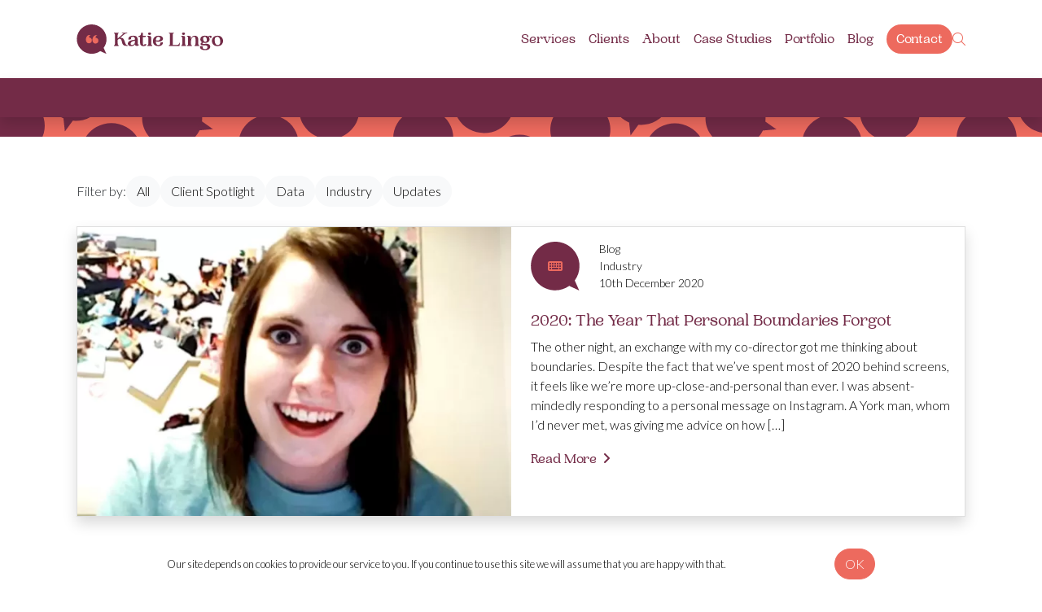

--- FILE ---
content_type: text/html; charset=UTF-8
request_url: https://www.katielingo.co.uk/tag/hashtag/
body_size: 7320
content:
<!DOCTYPE html>
<html lang="en-GB">
<head>
<script async data-id="101461562" src="//static.getclicky.com/js"></script>
<!-- Google tag (gtag.js) -->
<script async src="https://www.googletagmanager.com/gtag/js?id=G-VZBFH8R205"></script>
<script>
window.dataLayer = window.dataLayer || [];
function gtag(){dataLayer.push(arguments);}
gtag('js', new Date());
gtag('config', 'G-VZBFH8R205');
</script>
<!---------------------------------
|   _  _  _ __ |_   |_) __ _    __
|__(_| /_(/_| ||_)\/|_) | (_)\^/| |
/
---------------------------------->
<link rel="apple-touch-icon" sizes="180x180" href="/apple-touch-icon.png">
<link rel="icon" type="image/png" sizes="32x32" href="/favicon-32x32.png">
<link rel="icon" type="image/png" sizes="16x16" href="/favicon-16x16.png">
<link rel="manifest" href="/site.webmanifest">
<link rel="mask-icon" href="/safari-pinned-tab.svg" color="#5bbad5">
<meta name="msapplication-TileColor" content="#ffffff">
<meta name="theme-color" content="#ffffff"><meta charset="UTF-8"><meta name="viewport" content="width=device-width, initial-scale=1, shrink-to-fit=no"><link rel="preconnect" href="https://fonts.googleapis.com">
<link rel="preconnect" href="https://fonts.gstatic.com" crossorigin>
<link href="https://fonts.googleapis.com/css2?family=Lato:ital,wght@0,300;0,700;1,300;1,700&display=swap" rel="stylesheet"><meta property="og:title" content="hashtag Archives - Katie Lingo&mdash; Katie Lingo">
<meta property="og:site_name" content="Katie Lingo">
<meta property="og:url" content="https://www.katielingo.co.uk/tag/hashtag/">
<meta property="og:type" content="website">
<meta property="og:image" content="https://www.katielingo.co.uk/wp-content/themes/kl2022/images/og-placeholder.png">
<meta property="og:image:height" content="628">
<meta property="og:image:width" content="1200">
<meta name="twitter:card" content="summary_large_image">
<meta name="twitter:title" content="hashtag Archives - Katie Lingo&mdash; Katie Lingo">
<meta name="twitter:image" content="https://www.katielingo.co.uk/wp-content/themes/kl2022/images/og-placeholder.png"><link rel="canonical" href="https://www.katielingo.co.uk/tag/hashtag/" /><script type="application/ld+json">
{
"@context": "http://schema.org",
"@type": "WebSite",
"url": "https://www.katielingo.co.uk"
}
</script>
<script>
(function(i,s,o,g,r,a,m){i["GoogleAnalyticsObject"]=r;i[r]=i[r]||function(){
(i[r].q=i[r].q||[]).push(arguments)},i[r].l=1*new Date();a=s.createElement(o),
m=s.getElementsByTagName(o)[0];a.async=1;a.src=g;m.parentNode.insertBefore(a,m)
})(window,document,"script","https://www.google-analytics.com/analytics.js","ga");
ga("create", "UA-83583177-1", "auto");
ga("send", "pageview");
</script><meta name='robots' content='index, follow, max-image-preview:large, max-snippet:-1, max-video-preview:-1' />
<!-- This site is optimized with the Yoast SEO plugin v26.6 - https://yoast.com/wordpress/plugins/seo/ -->
<title>hashtag Archives - Katie Lingo</title>
<link rel="canonical" href="https://www.katielingo.co.uk/tag/hashtag/" />
<meta property="og:locale" content="en_GB" />
<meta property="og:type" content="article" />
<meta property="og:title" content="hashtag Archives - Katie Lingo" />
<meta property="og:url" content="https://www.katielingo.co.uk/tag/hashtag/" />
<meta property="og:site_name" content="Katie Lingo" />
<meta name="twitter:card" content="summary_large_image" />
<script type="application/ld+json" class="yoast-schema-graph">{"@context":"https://schema.org","@graph":[{"@type":"CollectionPage","@id":"https://www.katielingo.co.uk/tag/hashtag/","url":"https://www.katielingo.co.uk/tag/hashtag/","name":"hashtag Archives - Katie Lingo","isPartOf":{"@id":"https://www.katielingo.co.uk/#website"},"primaryImageOfPage":{"@id":"https://www.katielingo.co.uk/tag/hashtag/#primaryimage"},"image":{"@id":"https://www.katielingo.co.uk/tag/hashtag/#primaryimage"},"thumbnailUrl":"https://www.katielingo.co.uk/wp-content/uploads/2020/12/boundaries-stalker.jpg","breadcrumb":{"@id":"https://www.katielingo.co.uk/tag/hashtag/#breadcrumb"},"inLanguage":"en-GB"},{"@type":"ImageObject","inLanguage":"en-GB","@id":"https://www.katielingo.co.uk/tag/hashtag/#primaryimage","url":"https://www.katielingo.co.uk/wp-content/uploads/2020/12/boundaries-stalker.jpg","contentUrl":"https://www.katielingo.co.uk/wp-content/uploads/2020/12/boundaries-stalker.jpg","width":1382,"height":778,"caption":"boundaries stalker"},{"@type":"BreadcrumbList","@id":"https://www.katielingo.co.uk/tag/hashtag/#breadcrumb","itemListElement":[{"@type":"ListItem","position":1,"name":"Home","item":"https://www.katielingo.co.uk/"},{"@type":"ListItem","position":2,"name":"hashtag"}]},{"@type":"WebSite","@id":"https://www.katielingo.co.uk/#website","url":"https://www.katielingo.co.uk/","name":"Katie Lingo","description":"Content writing services from an NCTJ-trained journalist and digital marketer.","publisher":{"@id":"https://www.katielingo.co.uk/#organization"},"potentialAction":[{"@type":"SearchAction","target":{"@type":"EntryPoint","urlTemplate":"https://www.katielingo.co.uk/?s={search_term_string}"},"query-input":{"@type":"PropertyValueSpecification","valueRequired":true,"valueName":"search_term_string"}}],"inLanguage":"en-GB"},{"@type":"Organization","@id":"https://www.katielingo.co.uk/#organization","name":"Katie Lingo","url":"https://www.katielingo.co.uk/","logo":{"@type":"ImageObject","inLanguage":"en-GB","@id":"https://www.katielingo.co.uk/#/schema/logo/image/","url":"https://www.katielingo.co.uk/wp-content/uploads/2022/02/Intro-Banner.jpg","contentUrl":"https://www.katielingo.co.uk/wp-content/uploads/2022/02/Intro-Banner.jpg","width":2160,"height":1149,"caption":"Katie Lingo"},"image":{"@id":"https://www.katielingo.co.uk/#/schema/logo/image/"}}]}</script>
<!-- / Yoast SEO plugin. -->
<link rel="alternate" type="application/rss+xml" title="Katie Lingo &raquo; hashtag Tag Feed" href="https://www.katielingo.co.uk/tag/hashtag/feed/" />
<style id='wp-img-auto-sizes-contain-inline-css' type='text/css'>
img:is([sizes=auto i],[sizes^="auto," i]){contain-intrinsic-size:3000px 1500px}
/*# sourceURL=wp-img-auto-sizes-contain-inline-css */
</style>
<style id='classic-theme-styles-inline-css' type='text/css'>
/*! This file is auto-generated */
.wp-block-button__link{color:#fff;background-color:#32373c;border-radius:9999px;box-shadow:none;text-decoration:none;padding:calc(.667em + 2px) calc(1.333em + 2px);font-size:1.125em}.wp-block-file__button{background:#32373c;color:#fff;text-decoration:none}
/*# sourceURL=/wp-includes/css/classic-themes.min.css */
</style>
<!-- <link rel='stylesheet' id='bootstrap-css' href='https://www.katielingo.co.uk/wp-content/themes/kl2022/lib/bootstrap-5.0.2/css/bootstrap.min.css?ver=2021-11-18-D' type='text/css' media='all' /> -->
<!-- <link rel='stylesheet' id='kl2022-base-css' href='https://www.katielingo.co.uk/wp-content/themes/kl2022/assets/css/base.css?ver=2021-11-18-D' type='text/css' media='all' /> -->
<!-- <link rel='stylesheet' id='fontawesome-css' href='https://www.katielingo.co.uk/wp-content/themes/kl2022/lib/fontawesome-pro-6.1.1/css/all.min.css?ver=2021-11-18-D' type='text/css' media='all' /> -->
<link rel="stylesheet" type="text/css" href="//www.katielingo.co.uk/wp-content/cache/wpfc-minified/q80x2s0e/biis.css" media="all"/>
<script src='//www.katielingo.co.uk/wp-content/cache/wpfc-minified/fh6hytw/biis.js' type="text/javascript"></script>
<!-- <script type="text/javascript" src="https://www.katielingo.co.uk/wp-includes/js/jquery/jquery.min.js?ver=3.7.1" id="jquery-core-js"></script> -->
<!-- <script type="text/javascript" src="https://www.katielingo.co.uk/wp-content/themes/kl2022/lib/bootstrap-5.0.2/js/bootstrap.min.js?ver=2021-11-18-D" id="bootstrap-js"></script> -->
<script type="text/javascript" id="kl2022-base-js-extra">
/* <![CDATA[ */
var kl2022 = {"ajaxurl":"https://www.katielingo.co.uk/wp-admin/admin-ajax.php"};
//# sourceURL=kl2022-base-js-extra
/* ]]> */
</script>
<script src='//www.katielingo.co.uk/wp-content/cache/wpfc-minified/jqyc93mt/biis.js' type="text/javascript"></script>
<!-- <script type="text/javascript" src="https://www.katielingo.co.uk/wp-content/themes/kl2022/assets/js/base.js?ver=2021-11-18-D" id="kl2022-base-js"></script> -->
<link rel="https://api.w.org/" href="https://www.katielingo.co.uk/wp-json/" /><link rel="alternate" title="JSON" type="application/json" href="https://www.katielingo.co.uk/wp-json/wp/v2/tags/117" /><link rel="EditURI" type="application/rsd+xml" title="RSD" href="https://www.katielingo.co.uk/xmlrpc.php?rsd" />
<meta name="generator" content="WordPress 6.9" />
<style id='global-styles-inline-css' type='text/css'>
:root{--wp--preset--aspect-ratio--square: 1;--wp--preset--aspect-ratio--4-3: 4/3;--wp--preset--aspect-ratio--3-4: 3/4;--wp--preset--aspect-ratio--3-2: 3/2;--wp--preset--aspect-ratio--2-3: 2/3;--wp--preset--aspect-ratio--16-9: 16/9;--wp--preset--aspect-ratio--9-16: 9/16;--wp--preset--color--black: #000000;--wp--preset--color--cyan-bluish-gray: #abb8c3;--wp--preset--color--white: #ffffff;--wp--preset--color--pale-pink: #f78da7;--wp--preset--color--vivid-red: #cf2e2e;--wp--preset--color--luminous-vivid-orange: #ff6900;--wp--preset--color--luminous-vivid-amber: #fcb900;--wp--preset--color--light-green-cyan: #7bdcb5;--wp--preset--color--vivid-green-cyan: #00d084;--wp--preset--color--pale-cyan-blue: #8ed1fc;--wp--preset--color--vivid-cyan-blue: #0693e3;--wp--preset--color--vivid-purple: #9b51e0;--wp--preset--gradient--vivid-cyan-blue-to-vivid-purple: linear-gradient(135deg,rgb(6,147,227) 0%,rgb(155,81,224) 100%);--wp--preset--gradient--light-green-cyan-to-vivid-green-cyan: linear-gradient(135deg,rgb(122,220,180) 0%,rgb(0,208,130) 100%);--wp--preset--gradient--luminous-vivid-amber-to-luminous-vivid-orange: linear-gradient(135deg,rgb(252,185,0) 0%,rgb(255,105,0) 100%);--wp--preset--gradient--luminous-vivid-orange-to-vivid-red: linear-gradient(135deg,rgb(255,105,0) 0%,rgb(207,46,46) 100%);--wp--preset--gradient--very-light-gray-to-cyan-bluish-gray: linear-gradient(135deg,rgb(238,238,238) 0%,rgb(169,184,195) 100%);--wp--preset--gradient--cool-to-warm-spectrum: linear-gradient(135deg,rgb(74,234,220) 0%,rgb(151,120,209) 20%,rgb(207,42,186) 40%,rgb(238,44,130) 60%,rgb(251,105,98) 80%,rgb(254,248,76) 100%);--wp--preset--gradient--blush-light-purple: linear-gradient(135deg,rgb(255,206,236) 0%,rgb(152,150,240) 100%);--wp--preset--gradient--blush-bordeaux: linear-gradient(135deg,rgb(254,205,165) 0%,rgb(254,45,45) 50%,rgb(107,0,62) 100%);--wp--preset--gradient--luminous-dusk: linear-gradient(135deg,rgb(255,203,112) 0%,rgb(199,81,192) 50%,rgb(65,88,208) 100%);--wp--preset--gradient--pale-ocean: linear-gradient(135deg,rgb(255,245,203) 0%,rgb(182,227,212) 50%,rgb(51,167,181) 100%);--wp--preset--gradient--electric-grass: linear-gradient(135deg,rgb(202,248,128) 0%,rgb(113,206,126) 100%);--wp--preset--gradient--midnight: linear-gradient(135deg,rgb(2,3,129) 0%,rgb(40,116,252) 100%);--wp--preset--font-size--small: 13px;--wp--preset--font-size--medium: 20px;--wp--preset--font-size--large: 36px;--wp--preset--font-size--x-large: 42px;--wp--preset--spacing--20: 0.44rem;--wp--preset--spacing--30: 0.67rem;--wp--preset--spacing--40: 1rem;--wp--preset--spacing--50: 1.5rem;--wp--preset--spacing--60: 2.25rem;--wp--preset--spacing--70: 3.38rem;--wp--preset--spacing--80: 5.06rem;--wp--preset--shadow--natural: 6px 6px 9px rgba(0, 0, 0, 0.2);--wp--preset--shadow--deep: 12px 12px 50px rgba(0, 0, 0, 0.4);--wp--preset--shadow--sharp: 6px 6px 0px rgba(0, 0, 0, 0.2);--wp--preset--shadow--outlined: 6px 6px 0px -3px rgb(255, 255, 255), 6px 6px rgb(0, 0, 0);--wp--preset--shadow--crisp: 6px 6px 0px rgb(0, 0, 0);}:where(.is-layout-flex){gap: 0.5em;}:where(.is-layout-grid){gap: 0.5em;}body .is-layout-flex{display: flex;}.is-layout-flex{flex-wrap: wrap;align-items: center;}.is-layout-flex > :is(*, div){margin: 0;}body .is-layout-grid{display: grid;}.is-layout-grid > :is(*, div){margin: 0;}:where(.wp-block-columns.is-layout-flex){gap: 2em;}:where(.wp-block-columns.is-layout-grid){gap: 2em;}:where(.wp-block-post-template.is-layout-flex){gap: 1.25em;}:where(.wp-block-post-template.is-layout-grid){gap: 1.25em;}.has-black-color{color: var(--wp--preset--color--black) !important;}.has-cyan-bluish-gray-color{color: var(--wp--preset--color--cyan-bluish-gray) !important;}.has-white-color{color: var(--wp--preset--color--white) !important;}.has-pale-pink-color{color: var(--wp--preset--color--pale-pink) !important;}.has-vivid-red-color{color: var(--wp--preset--color--vivid-red) !important;}.has-luminous-vivid-orange-color{color: var(--wp--preset--color--luminous-vivid-orange) !important;}.has-luminous-vivid-amber-color{color: var(--wp--preset--color--luminous-vivid-amber) !important;}.has-light-green-cyan-color{color: var(--wp--preset--color--light-green-cyan) !important;}.has-vivid-green-cyan-color{color: var(--wp--preset--color--vivid-green-cyan) !important;}.has-pale-cyan-blue-color{color: var(--wp--preset--color--pale-cyan-blue) !important;}.has-vivid-cyan-blue-color{color: var(--wp--preset--color--vivid-cyan-blue) !important;}.has-vivid-purple-color{color: var(--wp--preset--color--vivid-purple) !important;}.has-black-background-color{background-color: var(--wp--preset--color--black) !important;}.has-cyan-bluish-gray-background-color{background-color: var(--wp--preset--color--cyan-bluish-gray) !important;}.has-white-background-color{background-color: var(--wp--preset--color--white) !important;}.has-pale-pink-background-color{background-color: var(--wp--preset--color--pale-pink) !important;}.has-vivid-red-background-color{background-color: var(--wp--preset--color--vivid-red) !important;}.has-luminous-vivid-orange-background-color{background-color: var(--wp--preset--color--luminous-vivid-orange) !important;}.has-luminous-vivid-amber-background-color{background-color: var(--wp--preset--color--luminous-vivid-amber) !important;}.has-light-green-cyan-background-color{background-color: var(--wp--preset--color--light-green-cyan) !important;}.has-vivid-green-cyan-background-color{background-color: var(--wp--preset--color--vivid-green-cyan) !important;}.has-pale-cyan-blue-background-color{background-color: var(--wp--preset--color--pale-cyan-blue) !important;}.has-vivid-cyan-blue-background-color{background-color: var(--wp--preset--color--vivid-cyan-blue) !important;}.has-vivid-purple-background-color{background-color: var(--wp--preset--color--vivid-purple) !important;}.has-black-border-color{border-color: var(--wp--preset--color--black) !important;}.has-cyan-bluish-gray-border-color{border-color: var(--wp--preset--color--cyan-bluish-gray) !important;}.has-white-border-color{border-color: var(--wp--preset--color--white) !important;}.has-pale-pink-border-color{border-color: var(--wp--preset--color--pale-pink) !important;}.has-vivid-red-border-color{border-color: var(--wp--preset--color--vivid-red) !important;}.has-luminous-vivid-orange-border-color{border-color: var(--wp--preset--color--luminous-vivid-orange) !important;}.has-luminous-vivid-amber-border-color{border-color: var(--wp--preset--color--luminous-vivid-amber) !important;}.has-light-green-cyan-border-color{border-color: var(--wp--preset--color--light-green-cyan) !important;}.has-vivid-green-cyan-border-color{border-color: var(--wp--preset--color--vivid-green-cyan) !important;}.has-pale-cyan-blue-border-color{border-color: var(--wp--preset--color--pale-cyan-blue) !important;}.has-vivid-cyan-blue-border-color{border-color: var(--wp--preset--color--vivid-cyan-blue) !important;}.has-vivid-purple-border-color{border-color: var(--wp--preset--color--vivid-purple) !important;}.has-vivid-cyan-blue-to-vivid-purple-gradient-background{background: var(--wp--preset--gradient--vivid-cyan-blue-to-vivid-purple) !important;}.has-light-green-cyan-to-vivid-green-cyan-gradient-background{background: var(--wp--preset--gradient--light-green-cyan-to-vivid-green-cyan) !important;}.has-luminous-vivid-amber-to-luminous-vivid-orange-gradient-background{background: var(--wp--preset--gradient--luminous-vivid-amber-to-luminous-vivid-orange) !important;}.has-luminous-vivid-orange-to-vivid-red-gradient-background{background: var(--wp--preset--gradient--luminous-vivid-orange-to-vivid-red) !important;}.has-very-light-gray-to-cyan-bluish-gray-gradient-background{background: var(--wp--preset--gradient--very-light-gray-to-cyan-bluish-gray) !important;}.has-cool-to-warm-spectrum-gradient-background{background: var(--wp--preset--gradient--cool-to-warm-spectrum) !important;}.has-blush-light-purple-gradient-background{background: var(--wp--preset--gradient--blush-light-purple) !important;}.has-blush-bordeaux-gradient-background{background: var(--wp--preset--gradient--blush-bordeaux) !important;}.has-luminous-dusk-gradient-background{background: var(--wp--preset--gradient--luminous-dusk) !important;}.has-pale-ocean-gradient-background{background: var(--wp--preset--gradient--pale-ocean) !important;}.has-electric-grass-gradient-background{background: var(--wp--preset--gradient--electric-grass) !important;}.has-midnight-gradient-background{background: var(--wp--preset--gradient--midnight) !important;}.has-small-font-size{font-size: var(--wp--preset--font-size--small) !important;}.has-medium-font-size{font-size: var(--wp--preset--font-size--medium) !important;}.has-large-font-size{font-size: var(--wp--preset--font-size--large) !important;}.has-x-large-font-size{font-size: var(--wp--preset--font-size--x-large) !important;}
/*# sourceURL=global-styles-inline-css */
</style>
</head>
<body class="archive tag tag-hashtag tag-117 wp-theme-kl2022">
<a class="skip-link sr-only" href="#content">Skip to content</a>		
<div class="modal fade" id="searchModal" tabindex="-1" aria-labelledby="searchModalLabel" aria-hidden="true">
<div class="modal-dialog">
<div class="modal-content">
<div class="modal-header">
<h5 class="modal-title" id="exampleModalLabel">Search</h5>
<button type="button" class="btn-close" data-bs-dismiss="modal" aria-label="Close"></button>
</div>
<div class="modal-body">
<form action="https://www.katielingo.co.uk" method="get">
<div class="input-group mb-3">
<input type="text" class="form-control" placeholder="Search Terms" aria-label="Search Terms" aria-describedby="search-button" name="s" value="">
<button class="btn btn-primary" type="submit" id="search-button">Search</button>
</div>
</form>
</div>
</div>
</div>
</div>
<header class="bg-white shadow">
<div class="container p-4">
<div class="row justify-content-between align-items-center">
<div class="col-auto">
<a href="https://www.katielingo.co.uk" title="Go Home">
<img src="https://www.katielingo.co.uk/wp-content/themes/kl2022/assets/images/katie-lingo-logo-horizontal.svg" alt="Katie Lingo Logo" class="img-fluid w-100 d-block" style="max-width: 180px;" width="180" height="37" loading="lazy">
</a>
</div>
<div class="col d-none d-lg-block">
<div class="d-flex justify-content-end align-items-center gap-3">
<ul id="desktop-menu" class="menu"><li id="menu-item-60" class="menu-item menu-item-type-post_type menu-item-object-page menu-item-has-children menu-item-60"><a href="https://www.katielingo.co.uk/services/">Services</a>
<ul class="sub-menu">
<li id="menu-item-63" class="menu-item menu-item-type-post_type menu-item-object-page menu-item-63"><a href="https://www.katielingo.co.uk/services/copywriting/">Copywriting</a></li>
<li id="menu-item-3148" class="menu-item menu-item-type-post_type menu-item-object-page menu-item-3148"><a href="https://www.katielingo.co.uk/services/blog-writing-services/">Blog Writing</a></li>
<li id="menu-item-3147" class="menu-item menu-item-type-post_type menu-item-object-page menu-item-3147"><a href="https://www.katielingo.co.uk/services/white-paper-writers/">White Papers</a></li>
<li id="menu-item-3952" class="menu-item menu-item-type-post_type menu-item-object-page menu-item-3952"><a href="https://www.katielingo.co.uk/services/technical-writing-services/">Technical Writing</a></li>
<li id="menu-item-62" class="menu-item menu-item-type-post_type menu-item-object-page menu-item-62"><a href="https://www.katielingo.co.uk/services/content-strategy/">Content Strategy</a></li>
<li id="menu-item-61" class="menu-item menu-item-type-post_type menu-item-object-page menu-item-61"><a href="https://www.katielingo.co.uk/services/bespoke-packages/">Bespoke Packages</a></li>
<li id="menu-item-67" class="menu-item menu-item-type-post_type menu-item-object-page menu-item-67"><a href="https://www.katielingo.co.uk/services/public-speaking/">Public Speaking</a></li>
<li id="menu-item-66" class="menu-item menu-item-type-post_type menu-item-object-page menu-item-66"><a href="https://www.katielingo.co.uk/services/proofreading/">Proofreading</a></li>
<li id="menu-item-65" class="menu-item menu-item-type-post_type menu-item-object-page menu-item-65"><a href="https://www.katielingo.co.uk/services/journalism-feature-writing/">Journalism &#038; Feature Writing</a></li>
</ul>
</li>
<li id="menu-item-68" class="menu-item menu-item-type-post_type menu-item-object-page menu-item-has-children menu-item-68"><a href="https://www.katielingo.co.uk/clients/">Clients</a>
<ul class="sub-menu">
<li id="menu-item-69" class="menu-item menu-item-type-post_type menu-item-object-page menu-item-69"><a href="https://www.katielingo.co.uk/clients/agencies/">Agencies</a></li>
<li id="menu-item-70" class="menu-item menu-item-type-post_type menu-item-object-page menu-item-70"><a href="https://www.katielingo.co.uk/clients/charities/">Charities</a></li>
<li id="menu-item-71" class="menu-item menu-item-type-post_type menu-item-object-page menu-item-71"><a href="https://www.katielingo.co.uk/clients/publishers/">Publishers</a></li>
<li id="menu-item-72" class="menu-item menu-item-type-post_type menu-item-object-page menu-item-72"><a href="https://www.katielingo.co.uk/clients/smes/">SMEs</a></li>
</ul>
</li>
<li id="menu-item-73" class="menu-item menu-item-type-post_type menu-item-object-page menu-item-has-children menu-item-73"><a href="https://www.katielingo.co.uk/about/">About</a>
<ul class="sub-menu">
<li id="menu-item-74" class="menu-item menu-item-type-post_type menu-item-object-page menu-item-74"><a href="https://www.katielingo.co.uk/about/charity-support/">Charity Support</a></li>
<li id="menu-item-75" class="menu-item menu-item-type-post_type menu-item-object-page menu-item-75"><a href="https://www.katielingo.co.uk/about/faqs/">FAQs</a></li>
<li id="menu-item-76" class="menu-item menu-item-type-post_type menu-item-object-page menu-item-76"><a href="https://www.katielingo.co.uk/about/qualifications/">Qualifications</a></li>
</ul>
</li>
<li id="menu-item-78" class="menu-item menu-item-type-post_type menu-item-object-page menu-item-78"><a href="https://www.katielingo.co.uk/case-studies/">Case Studies</a></li>
<li id="menu-item-80" class="menu-item menu-item-type-post_type menu-item-object-page menu-item-80"><a href="https://www.katielingo.co.uk/portfolio/">Portfolio</a></li>
<li id="menu-item-77" class="menu-item menu-item-type-post_type menu-item-object-page current_page_parent menu-item-77"><a href="https://www.katielingo.co.uk/blog/">Blog</a></li>
<li id="menu-item-116" class="highlight menu-item menu-item-type-post_type menu-item-object-page menu-item-116"><a href="https://www.katielingo.co.uk/contact/">Contact</a></li>
</ul>
<a href="#" data-bs-toggle="modal" data-bs-target="#searchModal">
<i class="fal fa-search"></i>
</a>
</div>
</div>
<div class="col d-lg-none text-end">
<a data-bs-toggle="offcanvas" href="#mobile-menu-wrap" role="button" aria-controls="mobile-menu-wrap" title="Open Menu">
<i class="fal fa-bars fa-2x"></i><span class="sr-only">Open Menu</span>
</a>
</div>
</div>
</div>
<div class="offcanvas offcanvas-end" tabindex="-1" id="mobile-menu-wrap">
<div class="offcanvas-body p-0">
<button type="button" class="btn-close btn-close-white text-reset" data-bs-dismiss="offcanvas" aria-label="Close" style="position: absolute; top: 1.3rem; right: 1rem;"></button>
<div class="p-3 pe-5">
<form action="https://www.katielingo.co.uk" method="get">
<div class="input-group mb-3">
<input type="text" class="form-control" placeholder="Search Terms" aria-label="Search Terms" aria-describedby="search-button" name="s" value="">
<button class="btn btn-primary" type="submit" id="search-button">Search</button>
</div>
</form>
</div>
<ul id="mobile-menu" class="menu"><li class="menu-item menu-item-type-post_type menu-item-object-page menu-item-has-children menu-item-60"><a href="https://www.katielingo.co.uk/services/">Services</a>
<ul class="sub-menu">
<li class="menu-item menu-item-type-post_type menu-item-object-page menu-item-63"><a href="https://www.katielingo.co.uk/services/copywriting/">Copywriting</a></li>
<li class="menu-item menu-item-type-post_type menu-item-object-page menu-item-3148"><a href="https://www.katielingo.co.uk/services/blog-writing-services/">Blog Writing</a></li>
<li class="menu-item menu-item-type-post_type menu-item-object-page menu-item-3147"><a href="https://www.katielingo.co.uk/services/white-paper-writers/">White Papers</a></li>
<li class="menu-item menu-item-type-post_type menu-item-object-page menu-item-3952"><a href="https://www.katielingo.co.uk/services/technical-writing-services/">Technical Writing</a></li>
<li class="menu-item menu-item-type-post_type menu-item-object-page menu-item-62"><a href="https://www.katielingo.co.uk/services/content-strategy/">Content Strategy</a></li>
<li class="menu-item menu-item-type-post_type menu-item-object-page menu-item-61"><a href="https://www.katielingo.co.uk/services/bespoke-packages/">Bespoke Packages</a></li>
<li class="menu-item menu-item-type-post_type menu-item-object-page menu-item-67"><a href="https://www.katielingo.co.uk/services/public-speaking/">Public Speaking</a></li>
<li class="menu-item menu-item-type-post_type menu-item-object-page menu-item-66"><a href="https://www.katielingo.co.uk/services/proofreading/">Proofreading</a></li>
<li class="menu-item menu-item-type-post_type menu-item-object-page menu-item-65"><a href="https://www.katielingo.co.uk/services/journalism-feature-writing/">Journalism &#038; Feature Writing</a></li>
</ul>
</li>
<li class="menu-item menu-item-type-post_type menu-item-object-page menu-item-has-children menu-item-68"><a href="https://www.katielingo.co.uk/clients/">Clients</a>
<ul class="sub-menu">
<li class="menu-item menu-item-type-post_type menu-item-object-page menu-item-69"><a href="https://www.katielingo.co.uk/clients/agencies/">Agencies</a></li>
<li class="menu-item menu-item-type-post_type menu-item-object-page menu-item-70"><a href="https://www.katielingo.co.uk/clients/charities/">Charities</a></li>
<li class="menu-item menu-item-type-post_type menu-item-object-page menu-item-71"><a href="https://www.katielingo.co.uk/clients/publishers/">Publishers</a></li>
<li class="menu-item menu-item-type-post_type menu-item-object-page menu-item-72"><a href="https://www.katielingo.co.uk/clients/smes/">SMEs</a></li>
</ul>
</li>
<li class="menu-item menu-item-type-post_type menu-item-object-page menu-item-has-children menu-item-73"><a href="https://www.katielingo.co.uk/about/">About</a>
<ul class="sub-menu">
<li class="menu-item menu-item-type-post_type menu-item-object-page menu-item-74"><a href="https://www.katielingo.co.uk/about/charity-support/">Charity Support</a></li>
<li class="menu-item menu-item-type-post_type menu-item-object-page menu-item-75"><a href="https://www.katielingo.co.uk/about/faqs/">FAQs</a></li>
<li class="menu-item menu-item-type-post_type menu-item-object-page menu-item-76"><a href="https://www.katielingo.co.uk/about/qualifications/">Qualifications</a></li>
</ul>
</li>
<li class="menu-item menu-item-type-post_type menu-item-object-page menu-item-78"><a href="https://www.katielingo.co.uk/case-studies/">Case Studies</a></li>
<li class="menu-item menu-item-type-post_type menu-item-object-page menu-item-80"><a href="https://www.katielingo.co.uk/portfolio/">Portfolio</a></li>
<li class="menu-item menu-item-type-post_type menu-item-object-page current_page_parent menu-item-77"><a href="https://www.katielingo.co.uk/blog/">Blog</a></li>
<li class="highlight menu-item menu-item-type-post_type menu-item-object-page menu-item-116"><a href="https://www.katielingo.co.uk/contact/">Contact</a></li>
</ul>          
</div>
</div>
</header>
<main id="content">
<div class="bg-maroon mb-4 shadow">
<div class="container p-4">
<h1 class="m-0 text-white"></h1>
</div>
</div>
<div class="bg-white">
<div class="container px-4 py-5">
<div class="d-flex align-items-center gap-3 mb-4">
<span>Filter by:</span>
<a class="btn btn-light" href="https://www.katielingo.co.uk/blog/" title="View all posts">All</a>
<a class="btn btn-light " href="https://www.katielingo.co.uk/category/client-spotlight/" title="View posts in the Client Spotlight category">Client Spotlight</a>
<a class="btn btn-light " href="https://www.katielingo.co.uk/category/data/" title="View posts in the Data category">Data</a>
<a class="btn btn-light " href="https://www.katielingo.co.uk/category/industry/" title="View posts in the Industry category">Industry</a>
<a class="btn btn-light " href="https://www.katielingo.co.uk/category/updates/" title="View posts in the Updates category">Updates</a>
</div>
<div class="row g-4 justify-content-center">
<div class="col-12">
<a href="https://www.katielingo.co.uk/2020-the-year-that-personal-boundaries-forgot/" class="card shadow h-100" style="border-radius: 0;">
<div class="row">
<div class="col-12 col-lg-6">
<div class="">
<img width="600" height="400" src="https://www.katielingo.co.uk/wp-content/uploads/2020/12/boundaries-stalker-600x400.jpg" class="w-100 h-100 img-fluid wp-post-image" alt="boundaries stalker" style="object-fit: cover;" decoding="async" fetchpriority="high" />
</div>
</div>
<div class="col-12 col-lg-6">
<div class="ps-3 py-3 pe-3 ps-lg-0">
<div class="row mb-4 align-items-center">
<div class="col-auto">
<div class="ratio ratio-1x1" style="width: 60px;">
<div class="text-salmon" style="background-image: url(https://www.katielingo.co.uk/wp-content/themes/kl2022/assets/images/bubble-maroon-br.svg); background-size: contain; background-repeat: no-repeat; display: flex; justify-content: center; align-items: center;">
<i class="fas fa-keyboard"></i>
</div>
</div>
</div>
<div class="col-auto small">
Blog
<br>Industry
<br>10th December 2020
</div>
</div>
<h5 class="card-title">2020: The Year That Personal Boundaries Forgot</h5>
<p class="card-text">The other night, an exchange with my co-director got me thinking about boundaries. Despite the fact that we’ve spent most of 2020 behind screens, it feels like we’re more up-close-and-personal than ever. I was absent-mindedly responding to a personal message on Instagram. A York man, whom I’d never met, was giving me advice on how [&hellip;]</p>
<button class="btn btn-link">Read More</button>
</div>
</div>
</div>
</a>
</div>
<div class="col-12 text-center">
<span class="p-3">
</span>
<span class="p-3">
</span>
</div>
</div>
</div>
</div>
</main>
    <footer class="links-light links-text-decoration-none small">
<div class="container px-4 py-5">
<div class="row">
<div class="col-6 col-sm-3 col-lg-2">
<ul id="menu-footer-menu-1" class="list-unstyled"><li id="menu-item-84" class="menu-item menu-item-type-post_type menu-item-object-page menu-item-84"><a href="https://www.katielingo.co.uk/services/copywriting/">Copywriting</a></li>
<li id="menu-item-3146" class="menu-item menu-item-type-post_type menu-item-object-page menu-item-3146"><a href="https://www.katielingo.co.uk/services/blog-writing-services/">Blog Writing</a></li>
<li id="menu-item-3145" class="menu-item menu-item-type-post_type menu-item-object-page menu-item-3145"><a href="https://www.katielingo.co.uk/services/white-paper-writers/">White Papers</a></li>
<li id="menu-item-3951" class="menu-item menu-item-type-post_type menu-item-object-page menu-item-3951"><a href="https://www.katielingo.co.uk/services/technical-writing-services/">Technical Writing</a></li>
<li id="menu-item-83" class="menu-item menu-item-type-post_type menu-item-object-page menu-item-83"><a href="https://www.katielingo.co.uk/services/content-strategy/">Content Strategy</a></li>
<li id="menu-item-88" class="menu-item menu-item-type-post_type menu-item-object-page menu-item-88"><a href="https://www.katielingo.co.uk/services/public-speaking/">Public Speaking</a></li>
</ul>            
</div>
<div class="col-6 col-sm-3 col-lg-2">
<ul id="menu-footer-menu-2" class="list-unstyled"><li id="menu-item-89" class="menu-item menu-item-type-post_type menu-item-object-page menu-item-89"><a href="https://www.katielingo.co.uk/clients/">Clients</a></li>
<li id="menu-item-93" class="menu-item menu-item-type-post_type menu-item-object-page menu-item-93"><a href="https://www.katielingo.co.uk/clients/charities/">Charities</a></li>
<li id="menu-item-92" class="menu-item menu-item-type-post_type menu-item-object-page menu-item-92"><a href="https://www.katielingo.co.uk/clients/smes/">SMEs</a></li>
<li id="menu-item-91" class="menu-item menu-item-type-post_type menu-item-object-page menu-item-91"><a href="https://www.katielingo.co.uk/clients/agencies/">Agencies</a></li>
<li id="menu-item-90" class="menu-item menu-item-type-post_type menu-item-object-page menu-item-90"><a href="https://www.katielingo.co.uk/clients/publishers/">Publishers</a></li>
</ul>            
</div>
<div class="col-6 col-sm-3 col-lg-2">
<ul id="menu-footer-menu-3" class="list-unstyled"><li id="menu-item-95" class="menu-item menu-item-type-post_type menu-item-object-page menu-item-95"><a href="https://www.katielingo.co.uk/about/">About</a></li>
<li id="menu-item-98" class="menu-item menu-item-type-post_type menu-item-object-page menu-item-98"><a href="https://www.katielingo.co.uk/about/faqs/">FAQs</a></li>
<li id="menu-item-97" class="menu-item menu-item-type-post_type menu-item-object-page menu-item-97"><a href="https://www.katielingo.co.uk/about/qualifications/">Qualifications</a></li>
<li id="menu-item-96" class="menu-item menu-item-type-post_type menu-item-object-page menu-item-96"><a href="https://www.katielingo.co.uk/about/charity-support/">Charity Support</a></li>
<li id="menu-item-94" class="menu-item menu-item-type-post_type menu-item-object-page menu-item-94"><a href="https://www.katielingo.co.uk/contact/">Contact</a></li>
</ul>            
</div>
<div class="col-6 col-sm-3 col-lg-2">
<ul id="menu-footer-menu-4" class="list-unstyled"><li id="menu-item-100" class="menu-item menu-item-type-post_type menu-item-object-page menu-item-100"><a href="https://www.katielingo.co.uk/case-studies/">Case Studies</a></li>
<li id="menu-item-99" class="menu-item menu-item-type-post_type menu-item-object-page menu-item-99"><a href="https://www.katielingo.co.uk/portfolio/">Portfolio</a></li>
<li id="menu-item-101" class="menu-item menu-item-type-post_type menu-item-object-page current_page_parent menu-item-101"><a href="https://www.katielingo.co.uk/blog/">Blog</a></li>
<li id="menu-item-102" class="menu-item menu-item-type-post_type menu-item-object-page menu-item-privacy-policy menu-item-102"><a rel="privacy-policy" href="https://www.katielingo.co.uk/privacy-policy/">Privacy Policy</a></li>
</ul>            
</div>
<div class="col-6  col-md-6 col-lg-2">
<div class="d-flex gap-2 mb-3">
<a href="https://www.instagram.com/katielingoyork" title="Find me on Instagram"><i class="fab fa-instagram fa-xl"></i></a>
<a href="https://www.facebook.com/katielingoyork" title="Find me on Facebook"><i class="fab fa-facebook fa-xl"></i></a>
<a href="https://www.twitter.com/katielingoyork" title="Find me on Twitter"><i class="fab fa-twitter fa-xl"></i></a>
<a href="https://www.linkedin.com/company/katie-lingo" title="Find me on Linkedin"><i class="fab fa-linkedin fa-xl"></i></a>
</div>
<p>
<a href="https://www.katielingo.co.uk/contact/" title="Find Us">
<i class="fas fa-map-marker-alt"></i> K2, The Raylor Centre, James Street, York, YO10 3DW
</a>
</p>
<p>
<a href="tel:07447 233094" title="Call Us">
<i class="fas fa-phone-alt"></i> 07447 233094
</a>
</p>          
</div>
<div class="col-6 col-md-6 col-lg-2 text-center text-sm-end">
<img src="https://www.katielingo.co.uk/wp-content/themes/kl2022/assets/images/katie-lingo-logo-circle-white.svg" alt="Katie Lingo Logo" class="img-fluid w-100 mb-3" style="max-width: 100px;" width="50" height="50" loading="lazy">
<p>Company number: 12890808<br>VAT number: 381675665</p>
<p>Copyright &copy; 2026 Katie Lingo</p>
</div>
</div>
</div>
</footer>
<script type="speculationrules">
{"prefetch":[{"source":"document","where":{"and":[{"href_matches":"/*"},{"not":{"href_matches":["/wp-*.php","/wp-admin/*","/wp-content/uploads/*","/wp-content/*","/wp-content/plugins/*","/wp-content/themes/kl2022/*","/*\\?(.+)"]}},{"not":{"selector_matches":"a[rel~=\"nofollow\"]"}},{"not":{"selector_matches":".no-prefetch, .no-prefetch a"}}]},"eagerness":"conservative"}]}
</script>
</body>
</html><!-- WP Fastest Cache file was created in 0.208 seconds, on 7 January 2026 @ 7:35 am --><!-- need to refresh to see cached version -->

--- FILE ---
content_type: application/javascript
request_url: https://www.katielingo.co.uk/wp-content/cache/wpfc-minified/jqyc93mt/biis.js
body_size: 1135
content:
// source --> https://www.katielingo.co.uk/wp-content/themes/kl2022/assets/js/base.js?ver=2021-11-18-D 
(function($) {
  
  function debounce(func, timeout = 300){
    let timer;
    return (...args) => {
      clearTimeout(timer);
      timer = setTimeout(() => { func.apply(this, args); }, timeout);
    };
  }
  
  function setCookie(cname, cvalue, exdays) {
    var d = new Date();
    d.setTime(d.getTime() + (exdays*24*60*60*1000));
    var expires = "expires="+ d.toUTCString();
    document.cookie = cname + "=" + cvalue + ";" + expires + ";path=/";
  }
  
  function getCookie(cname) {
    var name = cname + "=";
    var decodedCookie = decodeURIComponent(document.cookie);
    var ca = decodedCookie.split(';');
    for(var i = 0; i <ca.length; i++) {
      var c = ca[i];
      while (c.charAt(0) == ' ') {
        c = c.substring(1);
      }
      if (c.indexOf(name) == 0) {
        return c.substring(name.length, c.length);
      }
    }
    return "";
  }

  function setupCookieNotice() {

    var userAcceptsCookies = getCookie('userAcceptsCookies')

    if (!userAcceptsCookies) {

      // Display cookie notice

      $('body').append('<div id="cookie-notice-wrap" style="position: fixed; bottom: 0; left: 0; width: 100%; background-color: #FFF; color: #000; text-align: center; padding: 0.5rem; display: flex; align-items: center; justify-content: center; z-index: 1020; font-size: 0.8rem;"><div style="margin-right: 0.5rem;">Our site depends on cookies to provide our service to you. If you continue to use this site we will assume that you are happy with that. <a style="color: white; text-decoration: underline;" href="/privacy-policy" title="View our cookie policy">View our privacy policy.</a> </div><div><button class="btn btn-primary" style="white-space: nowrap;">OK</button></div>')

      $('#cookie-notice-wrap button').on('click', function() {

        setCookie('userAcceptsCookies', 1, 28)
        $('#cookie-notice-wrap').hide()

      })

    }

  }
  
  function checkVisibility() {
    
    let elements = document.querySelectorAll('.awaken');
    
    let observer;

    let options = {
      root: null,
      rootMargin: "0px",
      threshold: 0
    };

    observer = new IntersectionObserver(handleIntersect, options);
        
    elements.forEach((element) => {
      
      observer.observe(element);
      
    });

  }
  
  function handleIntersect(entries) {
    
    entries.forEach((entry) => {
      
      if (entry.isIntersecting) {

        entry.target.classList.add("in-viewport");
        
      }
      
    });
  }
  
  function setupBanners() {
    
    // Ensure all .content divs within banners are the same height
    // to prevent carousel from jumping around on smaller screens
    
    if ($(window).width() < 992) {
    
      const carousels = $('.carousel');

      carousels.each(function() {

        const carouselItems = $(this).find('.carousel-item');
        const contentWrappers = carouselItems.find('.overlay .content');
        let maxHeight = 0;

        contentWrappers.css('min-height', 0);
        carouselItems.removeClass('active');

        carouselItems.each(function() {

          let contentHeight;

          $(this).addClass('active');

          contentHeight = $(this).find('.overlay .content').height();

          if (contentHeight > maxHeight) {

            maxHeight = contentHeight;

          }

          $(this).removeClass('active');

        });

        contentWrappers.css('min-height', maxHeight);
        carouselItems.eq(0).addClass('active');

      });
      
    } else {
      
      $('.carousel .overlay .content').css('min-height', 0);
      
    }
    
  }
  
  const refreshBanners = debounce(() => setupBanners());
  
	$(document).ready(function() {
    
    setupCookieNotice();
    checkVisibility();
    setupBanners();
    
	});
  
  $(window).on('resize load', function() {
    
    refreshBanners();
    
  });

})(jQuery);

--- FILE ---
content_type: image/svg+xml
request_url: https://www.katielingo.co.uk/wp-content/themes/kl2022/assets/images/bg.svg
body_size: 8658
content:
<svg fill="none" height="1909" viewBox="0 0 1432 1909" width="1432" xmlns="http://www.w3.org/2000/svg" xmlns:xlink="http://www.w3.org/1999/xlink"><clipPath id="a"><path d="m0 0h1432v1909h-1432z"/></clipPath><g clip-path="url(#a)"><path d="m0 0h1432v1909h-1432z" fill="#fff"/><path d="m-3.66406-17.5625h1440v7713h-1440z" fill="#ed6a5e"/><g fill="#732b47"><path d="m737.371 1985.03c19.734-11.07 26.496-35.58 15.102-54.76-11.393-19.17-36.628-25.74-56.362-14.67s-26.496 35.59-15.102 54.76 36.628 25.74 56.362 14.67z"/><path d="m820.847 1938.21c19.734-11.07 26.496-35.59 15.102-54.76s-36.628-25.74-56.362-14.67c-19.735 11.07-26.496 35.58-15.103 54.76 11.394 19.17 36.628 25.74 56.363 14.67z"/><path d="m834.829 1920.58 21.447-1.95-17.829-12.57z"/><path d="m904.322 1891.38c19.735-11.06 26.496-35.58 15.103-54.75-11.394-19.18-36.628-25.75-56.363-14.68-19.734 11.07-26.496 35.59-15.102 54.76s36.628 25.74 56.362 14.67z"/><path d="m918.305 1873.76 21.447-1.96-17.837-12.56z"/><path d="m987.79 1844.57c19.73-11.07 26.5-35.59 15.1-54.76-11.391-19.17-36.626-25.74-56.36-14.67s-26.496 35.58-15.102 54.75c11.393 19.18 36.628 25.75 56.362 14.68z"/><path d="m1001.78 1826.94 21.44-1.96-17.83-12.57z"/><path d="m1036.79 1927.01c19.73-11.07 26.49-35.58 15.1-54.76-11.4-19.17-36.63-25.74-56.364-14.67s-26.496 35.59-15.102 54.76 36.626 25.74 56.366 14.67z"/><path d="m953.318 1973.83c19.735-11.07 26.496-35.58 15.103-54.76-11.394-19.17-36.628-25.74-56.363-14.67-19.734 11.07-26.495 35.59-15.102 54.76 11.394 19.17 36.628 25.74 56.362 14.67z"/><path d="m1067.53 1799.84c19.73-11.07 26.49-35.58 15.1-54.76-11.4-19.17-36.63-25.74-56.36-14.67-19.74 11.07-26.5 35.59-15.11 54.76 11.4 19.17 36.63 25.74 56.37 14.67z"/><path d="m1081.51 1782.22 21.45-1.96-17.84-12.57z"/><path d="m1150.99 1753.02c19.74-11.07 26.5-35.58 15.11-54.76-11.4-19.17-36.63-25.74-56.37-14.67-19.73 11.07-26.49 35.59-15.1 54.76s36.63 25.74 56.36 14.67z"/><path d="m1164.98 1735.39 21.45-1.95-17.84-12.57z"/><path d="m1234.47 1706.2c19.73-11.07 26.5-35.59 15.1-54.76-11.39-19.17-36.63-25.74-56.36-14.67s-26.5 35.58-15.1 54.76c11.39 19.17 36.63 25.74 56.36 14.67z"/><path d="m1248.46 1688.57 21.44-1.95-17.83-12.57z"/><path d="m1317.95 1659.38c19.73-11.07 26.49-35.59 15.1-54.76-11.4-19.17-36.63-25.74-56.36-14.67-19.74 11.06-26.5 35.58-15.11 54.75 11.4 19.18 36.63 25.75 56.37 14.68z"/><path d="m1331.93 1641.75 21.44-1.96-17.82-12.57z"/><path d="m1401.42 1612.55c19.74-11.07 26.5-35.58 15.1-54.76-11.39-19.17-36.62-25.74-56.36-14.67-19.73 11.07-26.49 35.59-15.1 54.76s36.63 25.74 56.36 14.67z"/><path d="m1415.4 1594.93 21.45-1.96-17.84-12.57z"/><path d="m1484.89 1565.73c19.73-11.07 26.49-35.58 15.1-54.75-11.39-19.18-36.63-25.75-56.36-14.68-19.74 11.07-26.5 35.59-15.1 54.76 11.39 19.17 36.62 25.74 56.36 14.67z"/><path d="m1450.42 1695c19.73-11.07 26.49-35.59 15.1-54.76s-36.63-25.74-56.36-14.67c-19.74 11.07-26.5 35.58-15.11 54.76 11.4 19.17 36.63 25.74 56.37 14.67z"/><path d="m1427.7 1697.96-12.46 17.05-2.29-21.29z"/><path d="m1366.94 1741.82c19.73-11.07 26.5-35.58 15.1-54.76-11.39-19.17-36.63-25.74-56.36-14.67s-26.5 35.59-15.1 54.76c11.39 19.17 36.63 25.74 56.36 14.67z"/><path d="m1344.24 1744.77-12.47 17.06-2.3-21.28z"/><path d="m1283.46 1788.65c19.74-11.07 26.5-35.59 15.11-54.76-11.4-19.18-36.63-25.74-56.37-14.68-19.73 11.07-26.49 35.59-15.1 54.76 11.4 19.18 36.63 25.74 56.36 14.68z"/><path d="m1260.76 1791.6-12.47 17.06-2.29-21.29z"/><path d="m1199.99 1835.47c19.73-11.07 26.49-35.59 15.1-54.76s-36.63-25.74-56.36-14.67c-19.74 11.07-26.5 35.58-15.1 54.76 11.39 19.17 36.62 25.74 56.36 14.67z"/><path d="m1177.29 1838.42-12.48 17.06-2.28-21.29z"/><path d="m1116.52 1882.29c19.73-11.07 26.5-35.59 15.1-54.76-11.39-19.17-36.63-25.74-56.36-14.67s-26.5 35.58-15.1 54.75c11.39 19.18 36.63 25.75 56.36 14.68z"/><path d="m1093.81 1885.24-12.46 17.06-2.3-21.29z"/><path d="m1165.93 1965.43c19.73-11.07 26.5-35.58 15.1-54.76-11.39-19.17-36.62-25.74-56.36-14.67-19.73 11.07-26.5 35.59-15.1 54.76 11.39 19.17 36.63 25.74 56.36 14.67z"/><path d="m1249.4 1918.61c19.73-11.07 26.49-35.58 15.1-54.75-11.39-19.18-36.63-25.75-56.36-14.68-19.74 11.07-26.5 35.59-15.1 54.76 11.39 19.17 36.62 25.74 56.36 14.67z"/><path d="m1263.39 1900.99 21.45-1.96-17.84-12.57z"/><path d="m1332.87 1871.79c19.74-11.07 26.5-35.59 15.11-54.76-11.4-19.17-36.63-25.74-56.36-14.67-19.74 11.07-26.5 35.58-15.11 54.76 11.4 19.17 36.63 25.74 56.36 14.67z"/><path d="m1346.87 1854.17 21.43-1.96-17.82-12.57z"/><path d="m1416.35 1824.97c19.73-11.07 26.5-35.59 15.1-54.76-11.39-19.17-36.63-25.74-56.36-14.67s-26.5 35.58-15.1 54.75c11.39 19.18 36.63 25.75 56.36 14.68z"/><path d="m1430.34 1807.35 21.44-1.96-17.83-12.58z"/><path d="m1499.83 1778.14c19.73-11.07 26.49-35.58 15.1-54.75-11.4-19.18-36.63-25.75-56.36-14.68-19.74 11.07-26.5 35.59-15.11 54.76 11.4 19.17 36.63 25.74 56.37 14.67z"/><path d="m1465.34 1907.41c19.74-11.07 26.5-35.58 15.11-54.75-11.4-19.18-36.63-25.75-56.37-14.68-19.73 11.07-26.49 35.59-15.1 54.76 11.4 19.17 36.63 25.74 56.36 14.67z"/><path d="m1442.64 1910.37-12.47 17.05-2.29-21.28z"/><path d="m1381.87 1954.24c19.73-11.07 26.49-35.59 15.1-54.76s-36.63-25.74-56.36-14.67c-19.74 11.07-26.5 35.58-15.1 54.75 11.39 19.18 36.62 25.75 56.36 14.68z"/><path d="m-23.0625 464.442c19.73437-11.069 26.49586-35.585 15.10222-54.758-11.39362-19.172-36.62782-25.741-56.36222-14.672-19.7343 11.069-26.4958 35.585-15.1022 54.758s36.6279 25.742 56.3622 14.672z"/><path d="m-9.0716 446.812 21.4381-1.951-17.82823-12.571z"/><path d="m60.4131 417.619c19.7344-11.069 26.4959-35.585 15.1022-54.758-11.3936-19.173-36.6278-25.742-56.3622-14.672-19.734338 11.069-26.49584 35.585-15.1022 54.758 11.3936 19.172 36.6279 25.741 56.3622 14.672z"/><path d="m74.3952 399.993 21.4468-1.956-17.8283-12.571z"/><path d="m143.89 370.796c19.734-11.07 26.495-35.586 15.102-54.758-11.394-19.173-36.628-25.742-56.362-14.673-19.7347 11.07-26.4962 35.586-15.1025 54.758 11.3936 19.173 36.6275 25.742 56.3625 14.673z"/><path d="m157.872 353.17 21.447-1.956-17.837-12.566z"/><path d="m227.356 323.977c19.735-11.069 26.496-35.585 15.103-54.758-11.394-19.172-36.628-25.741-56.363-14.672-19.734 11.069-26.495 35.585-15.102 54.758 11.394 19.173 36.628 25.742 56.362 14.672z"/><path d="m241.347 306.347 21.438-1.951-17.828-12.572z"/><path d="m276.353 406.424c19.734-11.07 26.495-35.586 15.102-54.758-11.394-19.173-36.628-25.742-56.362-14.673-19.735 11.07-26.496 35.586-15.103 54.758 11.394 19.173 36.628 25.742 56.363 14.673z"/><path d="m253.649 409.376-12.463 17.053-2.292-21.285z"/><path d="m192.884 453.242c19.734-11.069 26.496-35.585 15.102-54.758s-36.628-25.742-56.362-14.672c-19.735 11.069-26.496 35.585-15.102 54.758 11.393 19.172 36.627 25.741 56.362 14.672z"/><path d="m170.173 456.199-12.464 17.054-2.291-21.286z"/><path d="m109.408 500.065c19.735-11.069 26.496-35.585 15.102-54.758-11.393-19.172-36.6274-25.741-56.3618-14.672-19.7343 11.069-26.4958 35.585-15.1022 54.758 11.3937 19.173 36.6279 25.742 56.362 14.672z"/><path d="m86.7056 503.017-12.4718 17.059-2.2917-21.286z"/><path d="m25.9326 546.889c19.7344-11.07 26.4959-35.586 15.1022-54.758-11.3936-19.173-36.62781-25.742-56.3622-14.673-19.7343 11.069-26.4958 35.586-15.1022 54.758 11.3937 19.173 36.62787 25.742 56.3622 14.673z"/><path d="m3.23 549.841-12.47176 17.058-2.29174-21.286z"/><path d="m-8.13376 676.857c19.73436-11.069 26.49586-35.585 15.1022-54.758-11.39364-19.172-36.62784-25.741-56.36224-14.672-19.7343 11.069-26.4958 35.585-15.1022 54.758 11.3937 19.173 36.6279 25.742 56.36224 14.672z"/><path d="m5.86212 659.235 21.44178-1.964-17.83693-12.567z"/><path d="m75.3418 630.033c19.7344-11.069 26.4962-35.585 15.1022-54.758-11.3936-19.173-36.6278-25.742-56.3622-14.672-19.7343 11.069-26.49583 35.585-15.1022 54.758 11.3936 19.172 36.6279 25.741 56.3622 14.672z"/><path d="m89.3377 612.412 21.4333-1.96-17.8284-12.571z"/><path d="m158.818 583.21c19.735-11.069 26.496-35.586 15.103-54.758-11.394-19.173-36.628-25.742-56.363-14.673-19.734 11.07-26.4955 35.586-15.102 54.758 11.394 19.173 36.628 25.742 56.362 14.673z"/><path d="m172.805 565.593 21.442-1.964-17.828-12.571z"/><path d="m242.294 536.387c19.734-11.07 26.496-35.586 15.102-54.758-11.393-19.173-36.628-25.742-56.362-14.673-19.734 11.07-26.496 35.586-15.102 54.758 11.393 19.173 36.628 25.742 56.362 14.673z"/><path d="m256.281 518.77 21.442-1.964-17.837-12.566z"/><path d="m325.762 489.568c19.734-11.069 26.496-35.585 15.102-54.758-11.394-19.172-36.628-25.742-56.362-14.672-19.735 11.069-26.496 35.585-15.102 54.758 11.393 19.173 36.627 25.742 56.362 14.672z"/><path d="m339.758 471.947 21.433-1.96-17.828-12.571z"/><path d="m374.757 572.016c19.734-11.07 26.496-35.586 15.102-54.759-11.394-19.172-36.628-25.741-56.362-14.672-19.735 11.069-26.496 35.585-15.102 54.758 11.393 19.173 36.627 25.742 56.362 14.673z"/><path d="m352.054 574.967-12.463 17.053-2.292-21.286z"/><path d="m291.29 618.834c19.734-11.069 26.496-35.585 15.102-54.758-11.393-19.173-36.628-25.742-56.362-14.673-19.734 11.07-26.496 35.586-15.102 54.759 11.393 19.172 36.628 25.741 56.362 14.672z"/><path d="m268.579 621.79-12.463 17.053-2.292-21.285z"/><path d="m207.813 665.657c19.734-11.069 26.495-35.585 15.102-54.758-11.394-19.173-36.628-25.742-56.362-14.672-19.735 11.069-26.496 35.585-15.103 54.758 11.394 19.172 36.628 25.742 56.363 14.672z"/><path d="m185.111 668.608-12.472 17.059-2.292-21.286z"/><path d="m124.337 712.48c19.734-11.069 26.496-35.585 15.102-54.758-11.394-19.172-36.628-25.741-56.3621-14.672-19.7343 11.069-26.4958 35.585-15.1022 54.758 11.3937 19.173 36.6283 25.742 56.3623 14.672z"/><path d="m101.634 715.432-12.4715 17.058-2.2917-21.286z"/><path d="m40.8604 759.304c19.7343-11.07 26.4958-35.586 15.1022-54.758-11.3937-19.173-36.6279-25.742-56.362226-14.673-19.734374 11.07-26.495874 35.586-15.102174 54.758 11.3936 19.173 36.6278 25.742 56.3622 14.673z"/><path d="m18.1587 762.255-12.47175 17.058-2.28309-21.29z"/><path d="m6.80373 889.266c19.73437-11.069 26.49587-35.585 15.10217-54.758-11.3936-19.172-36.6278-25.741-56.3622-14.672-19.7343 11.069-26.4958 35.585-15.1022 54.758s36.6279 25.742 56.36223 14.672z"/><path d="m20.7898 871.65 21.4418-1.964-17.8369-12.567z"/><path d="m90.2705 842.448c19.7345-11.069 26.4955-35.585 15.1025-54.758-11.3939-19.173-36.6281-25.742-56.3625-14.672-19.7343 11.069-26.4958 35.585-15.1022 54.758 11.3936 19.172 36.6279 25.741 56.3622 14.672z"/><path d="m104.267 824.827 21.442-1.965-17.837-12.566z"/><path d="m173.747 795.625c19.734-11.069 26.496-35.585 15.102-54.758-11.393-19.173-36.628-25.742-56.362-14.673-19.734 11.07-26.496 35.586-15.102 54.758 11.394 19.173 36.628 25.742 56.362 14.673z"/><path d="m187.743 778.003 21.433-1.959-17.828-12.571z"/><path d="m257.224 748.802c19.734-11.07 26.495-35.586 15.102-54.758-11.394-19.173-36.628-25.742-56.362-14.673-19.735 11.07-26.496 35.586-15.103 54.758 11.394 19.173 36.628 25.742 56.363 14.673z"/><path d="m271.211 731.185 21.442-1.964-17.829-12.571z"/><path d="m340.699 701.978c19.735-11.069 26.496-35.585 15.102-54.758-11.393-19.172-36.627-25.741-56.362-14.672-19.734 11.069-26.496 35.585-15.102 54.758s36.628 25.742 56.362 14.672z"/><path d="m354.686 684.362 21.442-1.964-17.837-12.567z"/><path d="m424.167 655.16c19.734-11.069 26.496-35.585 15.102-54.758-11.393-19.173-36.628-25.742-56.362-14.672-19.734 11.069-26.496 35.585-15.102 54.758 11.393 19.172 36.628 25.741 56.362 14.672z"/><path d="m438.163 637.539 21.433-1.96-17.828-12.571z"/><path d="m473.162 737.606c19.734-11.069 26.496-35.585 15.102-54.758-11.393-19.172-36.628-25.741-56.362-14.672s-26.496 35.585-15.102 54.758 36.628 25.742 56.362 14.672z"/><path d="m450.46 740.558-12.463 17.054-2.292-21.286z"/><path d="m389.694 784.425c19.735-11.07 26.496-35.586 15.103-54.758-11.394-19.173-36.628-25.742-56.363-14.673-19.734 11.07-26.495 35.586-15.102 54.758 11.394 19.173 36.628 25.742 56.362 14.673z"/><path d="m366.983 787.382-12.463 17.053-2.292-21.286z"/><path d="m306.218 831.248c19.734-11.069 26.496-35.585 15.102-54.758s-36.628-25.742-56.362-14.672c-19.735 11.069-26.496 35.585-15.102 54.758 11.393 19.172 36.627 25.741 56.362 14.672z"/><path d="m283.516 834.2-12.472 17.059-2.291-21.286z"/><path d="m222.742 878.071c19.735-11.069 26.496-35.585 15.102-54.758-11.393-19.173-36.627-25.742-56.362-14.672-19.734 11.069-26.496 35.585-15.102 54.758 11.394 19.172 36.628 25.742 56.362 14.672z"/><path d="m200.04 881.023-12.472 17.059-2.292-21.286z"/><path d="m139.265 924.894c19.734-11.069 26.496-35.585 15.102-54.758-11.394-19.172-36.628-25.741-56.3623-14.672-19.7344 11.069-26.4959 35.585-15.1022 54.758 11.3936 19.173 36.6275 25.742 56.3625 14.672z"/><path d="m116.564 927.847-12.472 17.058-2.283-21.291z"/><path d="m55.7979 971.713c19.7343-11.07 26.4958-35.586 15.1022-54.758-11.3937-19.173-36.6279-25.742-56.3622-14.673-19.73438 11.07-26.4959 35.586-15.102235 54.758 11.393635 19.173 36.627835 25.742 56.362235 14.673z"/><path d="m33.0876 974.67-12.4631 17.053-2.2918-21.285z"/><path d="m105.208 1054.86c19.734-11.07 26.496-35.59 15.102-54.76-11.393-19.172-36.6276-25.741-56.362-14.672-19.7343 11.069-26.4958 35.582-15.1022 54.762 11.3937 19.17 36.6279 25.74 56.3622 14.67z"/><path d="m119.196 1037.24 21.442-1.96-17.837-12.57z"/><path d="m188.676 1008.04c19.734-11.069 26.496-35.585 15.102-54.758s-36.628-25.742-56.362-14.672c-19.735 11.069-26.496 35.585-15.102 54.758 11.393 19.172 36.627 25.742 56.362 14.672z"/><path d="m202.673 990.417 21.441-1.964-17.836-12.566z"/><path d="m272.152 961.217c19.735-11.07 26.496-35.586 15.103-54.758-11.394-19.173-36.628-25.742-56.363-14.673-19.734 11.07-26.495 35.586-15.102 54.758 11.394 19.173 36.628 25.742 56.362 14.673z"/><path d="m286.148 943.594 21.433-1.959-17.828-12.571z"/><path d="m355.628 914.393c19.734-11.069 26.496-35.585 15.102-54.758-11.393-19.172-36.628-25.741-56.362-14.672s-26.496 35.585-15.102 54.758c11.393 19.173 36.628 25.742 56.362 14.672z"/><path d="m369.616 896.776 21.442-1.964-17.828-12.571z"/><path d="m439.105 867.57c19.734-11.069 26.495-35.585 15.102-54.758-11.394-19.173-36.628-25.742-56.362-14.672-19.735 11.069-26.496 35.585-15.103 54.758 11.394 19.173 36.628 25.742 56.363 14.672z"/><path d="m453.093 849.953 21.441-1.965-17.837-12.566z"/><path d="m522.572 820.752c19.735-11.069 26.496-35.586 15.102-54.758-11.393-19.173-36.627-25.742-56.362-14.673-19.734 11.07-26.496 35.586-15.102 54.758 11.394 19.173 36.628 25.742 56.362 14.673z"/><path d="m536.567 803.13 21.433-1.959-17.828-12.571z"/><path d="m571.567 903.198c19.735-11.069 26.496-35.585 15.103-54.758-11.394-19.173-36.628-25.742-56.363-14.672-19.734 11.069-26.495 35.585-15.102 54.758 11.394 19.172 36.628 25.741 56.362 14.672z"/><path d="m548.865 906.15-12.463 17.054-2.292-21.286z"/><path d="m488.1 950.016c19.734-11.069 26.495-35.585 15.102-54.758-11.394-19.172-36.628-25.741-56.362-14.672-19.735 11.069-26.496 35.585-15.103 54.758 11.394 19.173 36.628 25.742 56.363 14.672z"/><path d="m465.388 952.973-12.463 17.054-2.292-21.286z"/><path d="m404.623 996.84c19.734-11.07 26.496-35.586 15.102-54.758-11.393-19.173-36.628-25.742-56.362-14.673-19.734 11.07-26.496 35.586-15.102 54.758 11.393 19.173 36.628 25.743 56.362 14.673z"/><path d="m381.92 999.792-12.471 17.058-2.292-21.286z"/><path d="m321.147 1043.66c19.735-11.07 26.496-35.58 15.103-54.755-11.394-19.173-36.628-25.742-56.363-14.672-19.734 11.069-26.495 35.587-15.102 54.757 11.394 19.17 36.628 25.74 56.362 14.67z"/><path d="m298.445 1046.62-12.472 17.05-2.292-21.28z"/><path d="m237.671 1090.49c19.734-11.07 26.496-35.59 15.102-54.76s-36.628-25.74-56.362-14.67-26.496 35.58-15.102 54.75c11.393 19.18 36.628 25.75 56.362 14.68z"/><path d="m214.968 1093.44-12.471 17.06-2.284-21.29z"/><path d="m154.203 1137.3c19.734-11.06 26.496-35.58 15.102-54.75-11.393-19.18-36.627-25.75-56.362-14.68-19.7342 11.07-26.4957 35.59-15.1021 54.76 11.3941 19.17 36.6281 25.74 56.3621 14.67z"/><path d="m131.493 1140.26-12.463 17.06-2.292-21.29z"/><path d="m200.493 1215.2c19.735-11.07 26.496-35.59 15.102-54.76-11.393-19.17-36.627-25.74-56.362-14.67-19.734 11.07-26.496 35.58-15.102 54.76 11.394 19.17 36.628 25.74 56.362 14.67z"/><path d="m214.476 1197.57 21.447-1.95-17.837-12.57z"/><path d="m283.961 1168.38c19.734-11.07 26.496-35.58 15.102-54.76-11.393-19.17-36.628-25.74-56.362-14.67s-26.496 35.59-15.102 54.76c11.393 19.17 36.628 25.74 56.362 14.67z"/><path d="m297.952 1150.75 21.447-1.95-17.837-12.57z"/><path d="m367.437 1121.56c19.735-11.07 26.496-35.59 15.103-54.76-11.394-19.17-36.628-25.74-56.362-14.67-19.735 11.07-26.496 35.58-15.103 54.76 11.394 19.17 36.628 25.74 56.362 14.67z"/><path d="m381.428 1103.93 21.439-1.95-17.829-12.57z"/><path d="m450.913 1074.73c19.734-11.07 26.496-35.58 15.102-54.75-11.393-19.18-36.628-25.746-56.362-14.68-19.734 11.07-26.496 35.59-15.102 54.76s36.628 25.74 56.362 14.67z"/><path d="m464.895 1057.11 21.447-1.96-17.828-12.57z"/><path d="m534.389 1027.91c19.734-11.07 26.496-35.584 15.102-54.757s-36.628-25.742-56.362-14.672c-19.735 11.069-26.496 35.585-15.103 54.759 11.394 19.17 36.628 25.74 56.363 14.67z"/><path d="m548.372 1010.29 21.447-1.96-17.837-12.567z"/><path d="m617.857 981.093c19.735-11.07 26.496-35.586 15.103-54.758-11.394-19.173-36.628-25.742-56.363-14.673-19.734 11.07-26.495 35.586-15.102 54.758 11.394 19.173 36.628 25.742 56.362 14.673z"/><path d="m631.848 963.462 21.438-1.951-17.828-12.571z"/><path d="m666.853 1063.54c19.734-11.07 26.495-35.59 15.102-54.76-11.394-19.172-36.628-25.741-56.362-14.671-19.735 11.071-26.496 35.581-15.103 54.761 11.394 19.17 36.628 25.74 56.363 14.67z"/><path d="m644.15 1066.49-12.463 17.05-2.292-21.28z"/><path d="m583.385 1110.36c19.734-11.07 26.496-35.59 15.102-54.76s-36.628-25.74-56.362-14.67c-19.735 11.07-26.496 35.58-15.102 54.75 11.393 19.18 36.627 25.75 56.362 14.68z"/><path d="m560.673 1113.31-12.464 17.06-2.291-21.29z"/><path d="m499.907 1157.18c19.735-11.07 26.496-35.58 15.102-54.76-11.393-19.17-36.627-25.74-56.362-14.67-19.734 11.07-26.496 35.59-15.102 54.76s36.628 25.74 56.362 14.67z"/><path d="m477.206 1160.13-12.472 17.06-2.292-21.28z"/><path d="m416.433 1204c19.734-11.07 26.495-35.58 15.102-54.75-11.394-19.18-36.628-25.75-56.362-14.68-19.735 11.07-26.496 35.59-15.103 54.76 11.394 19.17 36.628 25.74 56.363 14.67z"/><path d="m393.73 1206.96-12.472 17.05-2.292-21.28z"/><path d="m332.956 1250.83c19.734-11.07 26.496-35.59 15.102-54.76-11.393-19.17-36.628-25.74-56.362-14.67s-26.496 35.58-15.102 54.75c11.394 19.18 36.628 25.75 56.362 14.68z"/><path d="m310.252 1253.78-12.471 17.06-2.283-21.29z"/><path d="m249.488 1297.65c19.735-11.07 26.496-35.59 15.103-54.76-11.394-19.18-36.628-25.74-56.363-14.68-19.734 11.07-26.496 35.59-15.102 54.76 11.394 19.18 36.628 25.74 56.362 14.68z"/><path d="m226.777 1300.6-12.463 17.06-2.292-21.29z"/><path d="m298.898 1380.79c19.735-11.07 26.496-35.58 15.103-54.76-11.394-19.17-36.628-25.74-56.363-14.67-19.734 11.07-26.495 35.59-15.102 54.76 11.394 19.17 36.628 25.74 56.362 14.67z"/><path d="m312.886 1363.17 21.441-1.96-17.837-12.57z"/><path d="m382.366 1333.97c19.735-11.07 26.496-35.58 15.102-54.76-11.393-19.17-36.627-25.74-56.362-14.67-19.734 11.07-26.496 35.59-15.102 54.76s36.628 25.74 56.362 14.67z"/><path d="m396.362 1316.35 21.442-1.96-17.837-12.57z"/><path d="m465.843 1287.15c19.734-11.07 26.496-35.59 15.102-54.76s-36.628-25.74-56.362-14.67c-19.735 11.07-26.496 35.58-15.102 54.76 11.393 19.17 36.627 25.74 56.362 14.67z"/><path d="m479.839 1269.53 21.433-1.96-17.828-12.57z"/><path d="m549.318 1240.33c19.735-11.07 26.496-35.59 15.103-54.76-11.394-19.18-36.628-25.74-56.363-14.68-19.734 11.07-26.495 35.59-15.102 54.76 11.394 19.18 36.628 25.74 56.362 14.68z"/><path d="m563.305 1222.71 21.442-1.97-17.828-12.57z"/><path d="m632.794 1193.5c19.734-11.07 26.496-35.58 15.102-54.76-11.393-19.17-36.628-25.74-56.362-14.67s-26.496 35.59-15.102 54.76c11.393 19.17 36.628 25.74 56.362 14.67z"/><path d="m646.782 1175.89 21.442-1.97-17.837-12.57z"/><path d="m716.262 1146.68c19.734-11.07 26.496-35.58 15.102-54.75-11.394-19.18-36.628-25.75-56.362-14.68-19.735 11.07-26.496 35.59-15.102 54.76 11.393 19.17 36.627 25.74 56.362 14.67z"/><path d="m730.258 1129.06 21.433-1.96-17.828-12.57z"/><path d="m765.257 1229.13c19.734-11.07 26.496-35.58 15.102-54.76-11.394-19.17-36.628-25.74-56.362-14.67-19.735 11.07-26.496 35.59-15.102 54.76 11.393 19.17 36.627 25.74 56.362 14.67z"/><path d="m742.554 1232.08-12.463 17.06-2.292-21.29z"/><path d="m681.79 1275.95c19.734-11.07 26.496-35.59 15.102-54.76-11.393-19.17-36.628-25.74-56.362-14.67s-26.496 35.58-15.102 54.76c11.393 19.17 36.628 25.74 56.362 14.67z"/><path d="m659.078 1278.91-12.463 17.05-2.292-21.29z"/><path d="m598.313 1322.77c19.734-11.07 26.495-35.58 15.102-54.76-11.394-19.17-36.628-25.74-56.362-14.67-19.735 11.07-26.496 35.59-15.103 54.76 11.394 19.17 36.628 25.74 56.363 14.67z"/><path d="m575.611 1325.72-12.472 17.06-2.292-21.28z"/><path d="m514.837 1369.6c19.734-11.07 26.496-35.59 15.102-54.76-11.394-19.18-36.628-25.74-56.362-14.67-19.734 11.06-26.496 35.58-15.102 54.75 11.393 19.18 36.628 25.74 56.362 14.68z"/><path d="m492.135 1372.55-12.471 17.06-2.292-21.29z"/><path d="m431.36 1416.42c19.735-11.07 26.496-35.59 15.103-54.76-11.394-19.17-36.628-25.74-56.363-14.67-19.734 11.07-26.495 35.58-15.102 54.76 11.394 19.17 36.628 25.74 56.362 14.67z"/><path d="m408.659 1419.37-12.472 17.06-2.283-21.29z"/><path d="m347.894 1463.24c19.734-11.07 26.495-35.59 15.102-54.76-11.394-19.17-36.628-25.74-56.362-14.67-19.735 11.07-26.496 35.58-15.103 54.75 11.394 19.18 36.628 25.75 56.363 14.68z"/><path d="m325.182 1466.19-12.463 17.06-2.292-21.29z"/><path d="m397.304 1546.38c19.734-11.07 26.496-35.58 15.102-54.76-11.394-19.17-36.628-25.74-56.362-14.67-19.735 11.07-26.496 35.59-15.102 54.76 11.393 19.17 36.627 25.74 56.362 14.67z"/><path d="m411.291 1528.77 21.442-1.97-17.837-12.57z"/><path d="m480.771 1499.56c19.734-11.07 26.495-35.58 15.102-54.75-11.394-19.18-36.628-25.75-56.362-14.68-19.735 11.07-26.496 35.59-15.103 54.76 11.394 19.17 36.628 25.74 56.363 14.67z"/><path d="m494.767 1481.94 21.442-1.96-17.837-12.57z"/><path d="m564.247 1452.74c19.734-11.07 26.496-35.59 15.102-54.76-11.393-19.17-36.628-25.74-56.362-14.67s-26.496 35.59-15.102 54.76 36.628 25.74 56.362 14.67z"/><path d="m578.243 1435.12 21.433-1.96-17.828-12.57z"/><path d="m647.724 1405.92c19.734-11.07 26.496-35.59 15.102-54.76s-36.628-25.74-56.362-14.67c-19.735 11.07-26.496 35.58-15.103 54.75 11.394 19.18 36.628 25.75 56.363 14.68z"/><path d="m661.71 1388.3 21.442-1.96-17.829-12.58z"/><path d="m731.199 1359.09c19.735-11.07 26.496-35.58 15.102-54.75-11.393-19.18-36.627-25.75-56.362-14.68-19.734 11.07-26.496 35.59-15.102 54.76s36.628 25.74 56.362 14.67z"/><path d="m745.186 1341.48 21.442-1.97-17.837-12.56z"/><path d="m814.666 1312.28c19.734-11.07 26.496-35.59 15.102-54.76-11.393-19.18-36.628-25.74-56.362-14.68-19.734 11.07-26.496 35.59-15.102 54.76 11.393 19.18 36.628 25.74 56.362 14.68z"/><path d="m828.663 1294.65 21.433-1.96-17.828-12.57z"/><path d="m863.662 1394.72c19.734-11.07 26.496-35.58 15.102-54.76-11.393-19.17-36.628-25.74-56.362-14.67s-26.496 35.59-15.102 54.76 36.628 25.74 56.362 14.67z"/><path d="m840.959 1397.67-12.463 17.06-2.292-21.29z"/><path d="m780.194 1441.54c19.735-11.07 26.496-35.59 15.103-54.76-11.394-19.17-36.628-25.74-56.363-14.67-19.734 11.07-26.495 35.58-15.102 54.76 11.394 19.17 36.628 25.74 56.362 14.67z"/><path d="m757.483 1444.5-12.463 17.05-2.292-21.29z"/><path d="m696.718 1488.36c19.734-11.07 26.496-35.58 15.102-54.75-11.394-19.18-36.628-25.75-56.362-14.68-19.735 11.07-26.496 35.59-15.102 54.76 11.393 19.17 36.627 25.74 56.362 14.67z"/><path d="m674.015 1491.32-12.472 17.05-2.291-21.28z"/><path d="m613.242 1535.19c19.735-11.07 26.496-35.59 15.102-54.76-11.393-19.17-36.627-25.74-56.362-14.67-19.734 11.07-26.496 35.58-15.102 54.75 11.394 19.18 36.628 25.75 56.362 14.68z"/><path d="m590.54 1538.14-12.472 17.06-2.292-21.29z"/><path d="m529.766 1582.01c19.734-11.07 26.495-35.58 15.102-54.76-11.394-19.17-36.628-25.74-56.362-14.67-19.735 11.07-26.496 35.59-15.103 54.76 11.394 19.17 36.628 25.74 56.363 14.67z"/><path d="m507.064 1584.96-12.472 17.06-2.283-21.29z"/><path d="m446.299 1628.83c19.734-11.07 26.496-35.59 15.102-54.76s-36.628-25.74-56.362-14.67c-19.735 11.07-26.496 35.58-15.102 54.76 11.393 19.17 36.628 25.74 56.362 14.67z"/><path d="m423.588 1631.79-12.464 17.05-2.291-21.29z"/><path d="m495.709 1711.97c19.734-11.07 26.496-35.58 15.102-54.75-11.393-19.18-36.628-25.75-56.362-14.68s-26.496 35.59-15.102 54.76c11.393 19.17 36.628 25.74 56.362 14.67z"/><path d="m509.696 1694.36 21.442-1.97-17.837-12.56z"/><path d="m579.176 1665.16c19.734-11.07 26.496-35.59 15.102-54.76-11.394-19.18-36.628-25.74-56.362-14.68-19.735 11.07-26.496 35.59-15.102 54.76 11.393 19.18 36.627 25.74 56.362 14.68z"/><path d="m593.173 1647.53 21.441-1.96-17.836-12.57z"/><path d="m662.652 1618.33c19.735-11.07 26.496-35.58 15.103-54.76-11.394-19.17-36.628-25.74-56.363-14.67-19.734 11.07-26.495 35.59-15.102 54.76 11.394 19.17 36.628 25.74 56.362 14.67z"/><path d="m676.648 1600.71 21.433-1.96-17.828-12.57z"/><path d="m746.128 1571.51c19.734-11.07 26.496-35.59 15.102-54.76-11.393-19.17-36.628-25.74-56.362-14.67s-26.496 35.58-15.102 54.76c11.393 19.17 36.628 25.74 56.362 14.67z"/><path d="m760.116 1553.89 21.442-1.96-17.828-12.57z"/><path d="m829.604 1524.69c19.734-11.07 26.495-35.59 15.102-54.76-11.394-19.18-36.628-25.74-56.362-14.67-19.735 11.06-26.496 35.58-15.103 54.75 11.394 19.18 36.628 25.74 56.363 14.68z"/><path d="m843.592 1507.07 21.441-1.97-17.837-12.56z"/><path d="m913.071 1477.87c19.735-11.07 26.496-35.59 15.103-54.76-11.394-19.17-36.628-25.74-56.363-14.67-19.734 11.07-26.496 35.58-15.102 54.75 11.394 19.18 36.628 25.75 56.362 14.68z"/><path d="m927.068 1460.24 21.433-1.95-17.828-12.58z"/><path d="m962.067 1560.31c19.735-11.07 26.496-35.58 15.103-54.75-11.394-19.18-36.628-25.75-56.363-14.68-19.734 11.07-26.495 35.59-15.102 54.76 11.394 19.17 36.628 25.74 56.362 14.67z"/><path d="m939.364 1563.26-12.463 17.06-2.292-21.29z"/><path d="m878.6 1607.13c19.734-11.07 26.495-35.58 15.102-54.76-11.394-19.17-36.628-25.74-56.362-14.67-19.735 11.07-26.496 35.59-15.103 54.76 11.394 19.17 36.628 25.74 56.363 14.67z"/><path d="m855.888 1610.09-12.463 17.05-2.292-21.28z"/><path d="m795.123 1653.95c19.734-11.06 26.496-35.58 15.102-54.75-11.393-19.18-36.628-25.74-56.362-14.68-19.734 11.07-26.496 35.59-15.102 54.76 11.393 19.18 36.628 25.74 56.362 14.67z"/><path d="m772.42 1656.91-12.471 17.06-2.292-21.29z"/><path d="m711.647 1700.78c19.735-11.07 26.496-35.59 15.103-54.76-11.394-19.17-36.628-25.74-56.363-14.67-19.734 11.07-26.495 35.58-15.102 54.76 11.394 19.17 36.628 25.74 56.362 14.67z"/><path d="m688.945 1703.73-12.472 17.06-2.292-21.29z"/><path d="m628.171 1747.6c19.734-11.07 26.496-35.58 15.102-54.76-11.394-19.17-36.628-25.74-56.362-14.67s-26.496 35.59-15.102 54.76c11.393 19.17 36.628 25.74 56.362 14.67z"/><path d="m605.468 1750.55-12.471 17.06-2.284-21.29z"/><path d="m544.703 1794.42c19.734-11.07 26.496-35.59 15.102-54.76-11.393-19.17-36.627-25.74-56.362-14.67-19.734 11.07-26.496 35.58-15.102 54.76 11.394 19.17 36.628 25.74 56.362 14.67z"/><path d="m521.993 1797.38-12.463 17.05-2.292-21.29z"/><path d="m307.092 279.253c19.734-11.07 26.496-35.586 15.102-54.758-11.394-19.173-36.628-25.742-56.362-14.673-19.735 11.07-26.496 35.586-15.102 54.758 11.393 19.173 36.627 25.742 56.362 14.673z"/><path d="m321.074 261.628 21.447-1.956-17.837-12.566z"/><path d="m390.56 232.434c19.734-11.069 26.495-35.585 15.102-54.758-11.394-19.172-36.628-25.741-56.362-14.672-19.735 11.069-26.496 35.585-15.103 54.758 11.394 19.173 36.628 25.742 56.363 14.672z"/><path d="m404.55 214.805 21.447-1.956-17.837-12.567z"/><path d="m474.035 185.611c19.735-11.069 26.496-35.585 15.102-54.758-11.393-19.173-36.627-25.742-56.362-14.672-19.734 11.069-26.496 35.585-15.102 54.758s36.628 25.742 56.362 14.672z"/><path d="m488.027 167.98 21.438-1.951-17.828-12.571z"/><path d="m557.513 138.788c19.734-11.069 26.496-35.585 15.102-54.7581-11.394-19.1727-36.628-25.7417-56.362-14.6724-19.735 11.0694-26.496 35.5855-15.102 54.7585 11.393 19.172 36.627 25.741 56.362 14.672z"/><path d="m571.495 121.162 21.447-1.956-17.829-12.571z"/><path d="m640.988 91.9647c19.735-11.0693 26.496-35.5853 15.102-54.758-11.393-19.1727-36.627-25.7417-56.362-14.6724-19.734 11.0694-26.496 35.5854-15.102 54.7581 11.394 19.1726 36.628 25.7416 56.362 14.6723z"/><path d="m654.971 74.3388 21.447-1.9558-17.837-12.5663z"/><path d="m724.456 45.1464c19.734-11.0694 26.496-35.58538 15.102-54.75806-11.393-19.17264-36.628-25.74174-56.362-14.67234-19.734 11.0693-26.496 35.5853-15.102 54.758 11.393 19.1727 36.628 25.7417 56.362 14.6724z"/><path d="m738.446 27.5155 21.438-1.9509-17.828-12.5712z"/><path d="m773.451 127.593c19.734-11.07 26.496-35.5857 15.102-54.7584-11.393-19.1727-36.627-25.7417-56.362-14.6724-19.734 11.0694-26.496 35.5854-15.102 54.7578 11.394 19.173 36.628 25.742 56.362 14.673z"/><path d="m750.749 130.545-12.463 17.053-2.292-21.285z"/><path d="m689.983 174.411c19.735-11.069 26.496-35.585 15.103-54.758-11.394-19.173-36.628-25.7417-56.363-14.672-19.734 11.069-26.495 35.585-15.102 54.758 11.394 19.172 36.628 25.741 56.362 14.672z"/><path d="m667.272 177.368-12.463 17.054-2.292-21.286z"/><path d="m606.506 221.234c19.734-11.069 26.496-35.585 15.102-54.758-11.393-19.172-36.628-25.742-56.362-14.672-19.734 11.069-26.496 35.585-15.102 54.758 11.393 19.173 36.628 25.742 56.362 14.672z"/><path d="m583.805 224.186-12.472 17.059-2.291-21.286z"/><path d="m523.03 268.058c19.735-11.07 26.496-35.586 15.103-54.759-11.394-19.172-36.628-25.741-56.363-14.672-19.734 11.069-26.496 35.585-15.102 54.758s36.628 25.742 56.362 14.673z"/><path d="m500.328 271.01-12.472 17.058-2.292-21.286z"/><path d="m439.555 314.881c19.734-11.07 26.496-35.586 15.102-54.758-11.394-19.173-36.628-25.742-56.362-14.673-19.735 11.07-26.496 35.586-15.103 54.758 11.394 19.173 36.628 25.742 56.363 14.673z"/><path d="m416.851 317.833-12.472 17.058-2.283-21.29z"/><path d="m356.087 361.699c19.734-11.069 26.496-35.585 15.102-54.758s-36.628-25.742-56.362-14.672c-19.734 11.069-26.496 35.585-15.102 54.758 11.393 19.172 36.628 25.741 56.362 14.672z"/><path d="m333.376 364.656-12.463 17.054-2.292-21.286z"/><path d="m405.497 444.845c19.734-11.07 26.496-35.586 15.102-54.758-11.393-19.173-36.628-25.742-56.362-14.673-19.734 11.07-26.496 35.586-15.102 54.758 11.394 19.173 36.628 25.742 56.362 14.673z"/><path d="m419.485 427.227 21.442-1.964-17.837-12.566z"/><path d="m488.965 398.026c19.734-11.069 26.496-35.585 15.102-54.758-11.394-19.172-36.628-25.742-56.362-14.672-19.734 11.069-26.496 35.585-15.102 54.758 11.393 19.173 36.628 25.742 56.362 14.672z"/><path d="m502.96 380.404 21.442-1.964-17.837-12.567z"/><path d="m572.44 351.202c19.735-11.069 26.496-35.585 15.103-54.758-11.394-19.173-36.628-25.742-56.363-14.672-19.734 11.069-26.495 35.585-15.102 54.758 11.394 19.172 36.628 25.741 56.362 14.672z"/><path d="m586.437 333.581 21.433-1.96-17.828-12.571z"/><path d="m655.918 304.379c19.734-11.07 26.496-35.586 15.102-54.758-11.393-19.173-36.628-25.742-56.362-14.673-19.734 11.07-26.496 35.586-15.102 54.758 11.393 19.173 36.628 25.742 56.362 14.673z"/><path d="m669.905 286.762 21.442-1.964-17.828-12.571z"/><path d="m739.394 257.556c19.734-11.07 26.495-35.586 15.102-54.758-11.394-19.173-36.628-25.742-56.362-14.673-19.735 11.069-26.496 35.585-15.103 54.758 11.394 19.173 36.628 25.742 56.363 14.673z"/><path d="m753.38 239.939 21.441-1.964-17.836-12.567z"/><path d="m822.861 210.737c19.735-11.069 26.496-35.585 15.103-54.758-11.394-19.173-36.628-25.742-56.363-14.672-19.734 11.069-26.496 35.585-15.102 54.758 11.394 19.172 36.628 25.742 56.362 14.672z"/><path d="m836.856 193.116 21.433-1.96-17.828-12.571z"/><path d="m871.854 293.183c19.735-11.069 26.496-35.585 15.103-54.758-11.394-19.172-36.628-25.741-56.363-14.672-19.734 11.069-26.495 35.585-15.102 54.758 11.394 19.173 36.628 25.742 56.362 14.672z"/><path d="m849.154 296.136-12.463 17.053-2.292-21.286z"/><path d="m788.389 340.003c19.734-11.07 26.495-35.586 15.102-54.758-11.394-19.173-36.628-25.742-56.362-14.673-19.735 11.07-26.496 35.586-15.103 54.758 11.394 19.173 36.628 25.742 56.363 14.673z"/><path d="m765.677 342.959-12.463 17.053-2.291-21.285z"/><path d="m704.912 386.826c19.734-11.069 26.496-35.585 15.102-54.758-11.393-19.173-36.628-25.742-56.362-14.672-19.734 11.069-26.496 35.585-15.102 54.758 11.394 19.172 36.628 25.741 56.362 14.672z"/><path d="m682.21 389.777-12.472 17.059-2.292-21.286z"/><path d="m621.436 433.649c19.734-11.069 26.495-35.585 15.102-54.758-11.394-19.172-36.628-25.741-56.362-14.672-19.735 11.069-26.496 35.585-15.103 54.758 11.394 19.173 36.628 25.742 56.363 14.672z"/><path d="m598.733 436.6-12.472 17.059-2.292-21.286z"/><path d="m537.958 480.473c19.734-11.07 26.496-35.586 15.102-54.758-11.393-19.173-36.628-25.742-56.362-14.673s-26.496 35.585-15.102 54.758c11.393 19.173 36.628 25.742 56.362 14.673z"/><path d="m515.256 483.424-12.471 17.058-2.283-21.291z"/><path d="m454.491 527.291c19.735-11.069 26.496-35.585 15.102-54.758-11.393-19.173-36.627-25.742-56.362-14.673-19.734 11.07-26.496 35.586-15.102 54.759 11.394 19.172 36.628 25.741 56.362 14.672z"/><path d="m431.78 530.247-12.463 17.054-2.292-21.286z"/><path d="m503.901 610.435c19.735-11.069 26.496-35.585 15.103-54.758-11.394-19.172-36.628-25.741-56.363-14.672-19.734 11.069-26.495 35.585-15.102 54.758 11.394 19.173 36.628 25.742 56.362 14.672z"/><path d="m517.888 592.819 21.442-1.964-17.837-12.567z"/><path d="m587.369 563.617c19.735-11.069 26.496-35.585 15.102-54.758-11.393-19.173-36.627-25.742-56.362-14.672-19.734 11.069-26.496 35.585-15.102 54.758 11.394 19.172 36.628 25.741 56.362 14.672z"/><path d="m601.365 545.996 21.442-1.965-17.837-12.566z"/><path d="m670.846 516.794c19.734-11.07 26.496-35.586 15.102-54.758-11.394-19.173-36.628-25.742-56.362-14.673-19.735 11.07-26.496 35.586-15.102 54.758 11.393 19.173 36.627 25.742 56.362 14.673z"/><path d="m684.842 499.172 21.433-1.959-17.829-12.571z"/><path d="m754.321 469.971c19.735-11.07 26.496-35.586 15.103-54.758-11.394-19.173-36.628-25.742-56.363-14.673-19.734 11.07-26.496 35.586-15.102 54.758 11.394 19.173 36.628 25.742 56.362 14.673z"/><path d="m768.309 452.354 21.442-1.964-17.828-12.571z"/><path d="m837.799 423.147c19.734-11.069 26.496-35.585 15.102-54.758-11.394-19.172-36.628-25.741-56.362-14.672-19.735 11.069-26.496 35.585-15.102 54.758 11.393 19.173 36.627 25.742 56.362 14.672z"/><path d="m851.786 405.53 21.442-1.964-17.837-12.567z"/><path d="m921.265 376.329c19.734-11.069 26.496-35.585 15.102-54.758s-36.628-25.742-56.362-14.672c-19.735 11.069-26.496 35.585-15.103 54.758 11.394 19.172 36.628 25.741 56.363 14.672z"/><path d="m935.262 358.707 21.433-1.96-17.829-12.571z"/><path d="m970.262 458.775c19.734-11.069 26.496-35.585 15.102-54.758-11.394-19.172-36.628-25.741-56.362-14.672-19.735 11.069-26.496 35.585-15.102 54.758 11.393 19.173 36.627 25.742 56.362 14.672z"/><path d="m947.558 461.727-12.463 17.054-2.292-21.286z"/><path d="m886.794 505.594c19.734-11.07 26.496-35.586 15.102-54.758-11.394-19.173-36.628-25.742-56.362-14.673-19.734 11.07-26.496 35.586-15.102 54.758 11.393 19.173 36.628 25.742 56.362 14.673z"/><path d="m864.082 508.551-12.463 17.053-2.292-21.286z"/><path d="m803.316 552.417c19.735-11.069 26.496-35.585 15.103-54.758-11.394-19.173-36.628-25.742-56.363-14.673-19.734 11.07-26.495 35.586-15.102 54.759 11.394 19.172 36.628 25.741 56.362 14.672z"/><path d="m780.614 555.369-12.472 17.059-2.292-21.286z"/><path d="m719.84 599.24c19.734-11.069 26.496-35.585 15.102-54.758s-36.628-25.742-56.362-14.672c-19.735 11.069-26.496 35.585-15.102 54.758 11.393 19.172 36.627 25.741 56.362 14.672z"/><path d="m697.138 602.192-12.472 17.059-2.291-21.286z"/><path d="m636.364 646.063c19.735-11.069 26.496-35.585 15.102-54.758-11.393-19.172-36.627-25.741-56.362-14.672-19.734 11.069-26.496 35.585-15.102 54.758s36.628 25.742 56.362 14.672z"/><path d="m613.662 649.016-12.472 17.058-2.283-21.291z"/><path d="m552.896 692.882c19.734-11.07 26.495-35.586 15.102-54.758-11.394-19.173-36.628-25.742-56.362-14.673-19.735 11.07-26.496 35.586-15.103 54.758 11.394 19.173 36.628 25.742 56.363 14.673z"/><path d="m530.186 695.839-12.463 17.053-2.292-21.285z"/><path d="m602.307 776.027c19.734-11.069 26.496-35.585 15.102-54.758-11.394-19.172-36.628-25.742-56.362-14.672-19.735 11.069-26.496 35.585-15.103 54.758 11.394 19.173 36.628 25.742 56.363 14.672z"/><path d="m616.294 758.41 21.442-1.965-17.837-12.566z"/><path d="m685.774 729.209c19.735-11.069 26.496-35.585 15.103-54.758-11.394-19.173-36.628-25.742-56.363-14.673-19.734 11.07-26.495 35.586-15.102 54.759 11.394 19.172 36.628 25.741 56.362 14.672z"/><path d="m699.771 711.586 21.442-1.964-17.837-12.566z"/><path d="m769.25 682.386c19.734-11.07 26.496-35.586 15.102-54.758-11.393-19.173-36.628-25.742-56.362-14.673-19.734 11.07-26.496 35.586-15.102 54.758 11.393 19.173 36.628 25.742 56.362 14.673z"/><path d="m783.247 664.763 21.433-1.959-17.828-12.571z"/><path d="m852.728 635.562c19.734-11.069 26.495-35.585 15.102-54.758-11.394-19.172-36.628-25.741-56.362-14.672-19.735 11.069-26.496 35.585-15.103 54.758 11.394 19.173 36.628 25.742 56.363 14.672z"/><path d="m866.715 617.945 21.441-1.964-17.828-12.572z"/><path d="m936.203 588.739c19.734-11.069 26.496-35.585 15.102-54.758-11.393-19.173-36.628-25.742-56.362-14.672-19.734 11.069-26.496 35.585-15.102 54.758 11.394 19.172 36.628 25.741 56.362 14.672z"/><path d="m950.191 571.122 21.442-1.965-17.837-12.566z"/><path d="m1019.67 541.92c19.74-11.07 26.5-35.586 15.1-54.758-11.39-19.173-36.625-25.742-56.359-14.673-19.734 11.07-26.496 35.586-15.102 54.758 11.393 19.173 36.627 25.742 56.361 14.673z"/><path d="m1033.67 524.298 21.43-1.959-17.83-12.571z"/><path d="m1068.67 624.367c19.73-11.069 26.49-35.585 15.1-54.758-11.4-19.173-36.63-25.742-56.36-14.672-19.74 11.069-26.5 35.585-15.11 54.758 11.4 19.172 36.63 25.741 56.37 14.672z"/><path d="m1045.96 627.318-12.46 17.054-2.29-21.286z"/><path d="m985.199 671.185c19.731-11.069 26.501-35.585 15.101-54.758-11.392-19.172-36.626-25.741-56.361-14.672-19.734 11.069-26.496 35.585-15.102 54.758s36.628 25.742 56.362 14.672z"/><path d="m962.487 674.142-12.463 17.054-2.292-21.286z"/><path d="m901.723 718.009c19.734-11.07 26.495-35.586 15.102-54.758-11.394-19.173-36.628-25.742-56.362-14.673-19.735 11.07-26.496 35.586-15.103 54.758 11.394 19.173 36.628 25.742 56.363 14.673z"/><path d="m879.02 720.961-12.472 17.058-2.291-21.286z"/><path d="m818.245 764.832c19.735-11.069 26.496-35.585 15.102-54.758-11.393-19.173-36.627-25.742-56.362-14.673-19.734 11.07-26.496 35.586-15.102 54.759 11.394 19.172 36.628 25.741 56.362 14.672z"/><path d="m795.544 767.784-12.472 17.059-2.292-21.286z"/><path d="m734.77 811.655c19.734-11.069 26.495-35.585 15.102-54.758-11.394-19.173-36.628-25.742-56.362-14.672-19.735 11.069-26.496 35.585-15.103 54.758 11.394 19.172 36.628 25.741 56.363 14.672z"/><path d="m712.067 814.607-12.472 17.059-2.283-21.291z"/><path d="m651.303 858.473c19.734-11.069 26.496-35.585 15.102-54.758-11.394-19.172-36.628-25.741-56.362-14.672-19.735 11.069-26.496 35.585-15.102 54.758 11.393 19.173 36.627 25.742 56.362 14.672z"/><path d="m628.591 861.431-12.464 17.053-2.291-21.286z"/><path d="m697.592 936.368c19.734-11.069 26.496-35.585 15.102-54.758s-36.628-25.742-56.362-14.672c-19.735 11.069-26.496 35.585-15.102 54.758 11.393 19.172 36.627 25.741 56.362 14.672z"/><path d="m711.575 918.743 21.447-1.956-17.837-12.566z"/><path d="m781.06 889.55c19.734-11.07 26.495-35.586 15.102-54.758-11.394-19.173-36.628-25.742-56.362-14.673-19.735 11.07-26.496 35.586-15.103 54.758 11.394 19.173 36.628 25.742 56.363 14.673z"/><path d="m795.05 871.92 21.447-1.956-17.837-12.566z"/><path d="m864.536 842.726c19.735-11.069 26.496-35.585 15.102-54.758-11.393-19.172-36.627-25.741-56.362-14.672-19.734 11.069-26.496 35.585-15.102 54.758s36.628 25.742 56.362 14.672z"/><path d="m878.527 825.096 21.438-1.951-17.828-12.571z"/><path d="m948.012 795.903c19.734-11.069 26.496-35.585 15.102-54.758s-36.628-25.742-56.362-14.672c-19.735 11.069-26.496 35.585-15.102 54.758 11.393 19.173 36.627 25.742 56.362 14.672z"/><path d="m961.995 778.277 21.447-1.956-17.829-12.571z"/><path d="m1031.49 749.08c19.73-11.069 26.49-35.585 15.1-54.758s-36.63-25.742-56.362-14.672c-19.734 11.069-26.496 35.585-15.102 54.758 11.394 19.172 36.624 25.741 56.364 14.672z"/><path d="m1045.47 731.454 21.45-1.956-17.84-12.566z"/><path d="m1114.96 702.262c19.73-11.07 26.49-35.586 15.1-54.758-11.4-19.173-36.63-25.742-56.36-14.673-19.74 11.07-26.5 35.586-15.11 54.758 11.4 19.173 36.63 25.742 56.37 14.673z"/><path d="m1128.95 684.631 21.44-1.951-17.83-12.571z"/><path d="m1163.95 784.708c19.73-11.069 26.5-35.585 15.1-54.758-11.39-19.173-36.63-25.742-56.36-14.673-19.73 11.07-26.5 35.586-15.1 54.759 11.39 19.172 36.63 25.741 56.36 14.672z"/><path d="m1141.25 787.66-12.47 17.054-2.29-21.286z"/><path d="m1080.48 831.526c19.74-11.069 26.5-35.585 15.11-54.758-11.4-19.172-36.63-25.742-56.37-14.672-19.73 11.069-26.49 35.585-15.1 54.758s36.63 25.742 56.36 14.672z"/><path d="m1057.77 834.483-12.46 17.054-2.29-21.286z"/><path d="m997.007 878.349c19.733-11.069 26.493-35.585 15.103-54.758-11.39-19.172-36.629-25.741-56.363-14.672s-26.496 35.585-15.102 54.758c11.393 19.173 36.627 25.742 56.362 14.672z"/><path d="m974.304 881.302-12.472 17.058-2.291-21.286z"/><path d="m913.531 925.173c19.735-11.07 26.496-35.586 15.102-54.758-11.393-19.173-36.627-25.742-56.362-14.673-19.734 11.07-26.496 35.586-15.102 54.758 11.394 19.173 36.628 25.742 56.362 14.673z"/><path d="m890.829 928.125-12.472 17.058-2.292-21.285z"/><path d="m830.055 971.996c19.734-11.069 26.496-35.585 15.102-54.758s-36.628-25.742-56.362-14.672c-19.735 11.069-26.496 35.585-15.102 54.758 11.393 19.172 36.627 25.741 56.362 14.672z"/><path d="m807.352 974.948-12.472 17.059-2.283-21.291z"/><path d="m746.587 1018.81c19.734-11.07 26.496-35.581 15.102-54.754-11.393-19.172-36.628-25.741-56.362-14.672s-26.496 35.585-15.102 54.756c11.393 19.17 36.628 25.74 56.362 14.67z"/><path d="m723.876 1021.77-12.463 17.06-2.292-21.29z"/><path d="m795.997 1101.96c19.734-11.07 26.496-35.59 15.102-54.76-11.393-19.17-36.628-25.74-56.362-14.67s-26.496 35.58-15.102 54.76c11.394 19.17 36.628 25.74 56.362 14.67z"/><path d="m809.984 1084.34 21.442-1.96-17.837-12.57z"/><path d="m879.465 1055.14c19.734-11.07 26.496-35.58 15.102-54.76-11.394-19.169-36.628-25.738-56.362-14.669s-26.496 35.589-15.102 54.759c11.393 19.17 36.628 25.74 56.362 14.67z"/><path d="m893.461 1037.52 21.442-1.97-17.837-12.56z"/><path d="m962.941 1008.32c19.735-11.072 26.496-35.588 15.103-54.761-11.394-19.172-36.628-25.742-56.363-14.672-19.734 11.069-26.495 35.585-15.102 54.758 11.394 19.175 36.628 25.745 56.362 14.675z"/><path d="m976.937 990.696 21.433-1.959-17.828-12.572z"/><path d="m1046.42 961.494c19.73-11.069 26.49-35.585 15.1-54.758s-36.63-25.742-56.36-14.672c-19.737 11.069-26.499 35.585-15.105 54.758 11.395 19.172 36.625 25.741 56.365 14.672z"/><path d="m1060.4 943.878 21.45-1.965-17.83-12.571z"/><path d="m1129.89 914.671c19.74-11.07 26.5-35.586 15.1-54.758-11.39-19.173-36.62-25.742-56.36-14.673-19.73 11.07-26.49 35.586-15.1 54.758 11.39 19.173 36.63 25.742 56.36 14.673z"/><path d="m1143.88 897.054 21.44-1.964-17.83-12.566z"/><path d="m1213.36 867.852c19.73-11.069 26.5-35.585 15.1-54.758-11.39-19.172-36.63-25.741-56.36-14.672s-26.5 35.585-15.1 54.758c11.39 19.173 36.63 25.742 56.36 14.672z"/><path d="m1227.36 850.231 21.43-1.959-17.83-12.572z"/><path d="m1262.36 950.3c19.73-11.07 26.49-35.586 15.1-54.758-11.4-19.173-36.63-25.742-56.36-14.673-19.74 11.07-26.5 35.586-15.11 54.758 11.4 19.173 36.63 25.742 56.37 14.673z"/><path d="m1239.65 953.251-12.46 17.054-2.29-21.286z"/><path d="m1178.89 997.118c19.73-11.069 26.49-35.585 15.1-54.758s-36.63-25.742-56.36-14.672c-19.74 11.069-26.5 35.585-15.1 54.758 11.39 19.174 36.62 25.744 56.36 14.672z"/><path d="m1156.18 1000.07-12.47 17.06-2.29-21.288z"/><path d="m1095.41 1043.94c19.74-11.07 26.5-35.58 15.1-54.757-11.39-19.172-36.62-25.741-56.36-14.672-19.73 11.069-26.49 35.589-15.1 54.759s36.63 25.74 56.36 14.67z"/><path d="m1072.71 1046.89-12.47 17.06-2.29-21.28z"/><path d="m1011.94 1090.76c19.73-11.06 26.49-35.58 15.1-54.75-11.4-19.18-36.63-25.75-56.364-14.68-19.735 11.07-26.496 35.59-15.103 54.76 11.394 19.17 36.628 25.74 56.367 14.67z"/><path d="m989.234 1093.72-12.472 17.05-2.292-21.28z"/><path d="m928.46 1137.59c19.734-11.07 26.496-35.59 15.102-54.76-11.393-19.17-36.628-25.74-56.362-14.67s-26.496 35.58-15.102 54.76c11.393 19.17 36.628 25.74 56.362 14.67z"/><path d="m905.757 1140.54-12.471 17.06-2.283-21.29z"/><path d="m844.992 1184.41c19.735-11.07 26.496-35.59 15.102-54.76-11.393-19.17-36.627-25.74-56.362-14.67-19.734 11.07-26.496 35.58-15.102 54.75 11.394 19.18 36.628 25.75 56.362 14.68z"/><path d="m822.281 1187.36-12.463 17.06-2.292-21.29z"/><path d="m894.402 1267.55c19.735-11.07 26.496-35.58 15.103-54.76-11.394-19.17-36.628-25.74-56.363-14.67-19.734 11.07-26.495 35.59-15.102 54.76 11.394 19.17 36.628 25.74 56.362 14.67z"/><path d="m908.389 1249.93 21.442-1.96-17.837-12.57z"/><path d="m977.869 1220.73c19.735-11.07 26.501-35.58 15.102-54.76-11.393-19.17-36.627-25.74-56.362-14.67-19.734 11.07-26.496 35.59-15.102 54.76s36.628 25.74 56.362 14.67z"/><path d="m991.866 1203.11 21.444-1.96-17.839-12.57z"/><path d="m1061.35 1173.91c19.73-11.07 26.49-35.59 15.1-54.76-11.4-19.17-36.63-25.74-56.36-14.67-19.74 11.07-26.5 35.58-15.11 54.76 11.4 19.17 36.63 25.74 56.37 14.67z"/><path d="m1075.34 1156.29 21.43-1.96-17.82-12.57z"/><path d="m1144.82 1127.09c19.74-11.07 26.5-35.59 15.1-54.76-11.39-19.17-36.62-25.74-56.36-14.67-19.73 11.06-26.49 35.58-15.1 54.75 11.39 19.18 36.63 25.75 56.36 14.68z"/><path d="m1158.81 1109.47 21.44-1.96-17.83-12.58z"/><path d="m1228.3 1080.26c19.73-11.07 26.49-35.58 15.1-54.76-11.39-19.17-36.63-25.737-56.36-14.67-19.74 11.07-26.5 35.59-15.1 54.76 11.39 19.17 36.62 25.74 56.36 14.67z"/><path d="m1242.29 1062.65 21.44-1.97-17.84-12.56z"/><path d="m1311.77 1033.44c19.73-11.07 26.49-35.581 15.1-54.754-11.4-19.173-36.63-25.742-56.36-14.672-19.74 11.069-26.5 35.585-15.11 54.756 11.4 19.17 36.63 25.74 56.37 14.67z"/><path d="m1325.76 1015.82 21.43-1.96-17.82-12.57z"/><path d="m1360.76 1115.89c19.74-11.07 26.5-35.58 15.1-54.76-11.39-19.17-36.62-25.74-56.36-14.67-19.73 11.07-26.5 35.59-15.1 54.76 11.39 19.17 36.63 25.74 56.36 14.67z"/><path d="m1338.06 1118.84-12.46 17.06-2.3-21.29z"/><path d="m1277.29 1162.71c19.74-11.07 26.5-35.59 15.11-54.76-11.4-19.17-36.63-25.74-56.37-14.67-19.73 11.07-26.49 35.58-15.1 54.76 11.39 19.17 36.63 25.74 56.36 14.67z"/><path d="m1254.58 1165.67-12.46 17.05-2.29-21.29z"/><path d="m1193.82 1209.53c19.73-11.07 26.49-35.58 15.1-54.76-11.4-19.17-36.63-25.74-56.36-14.67-19.74 11.07-26.5 35.59-15.11 54.76 11.4 19.17 36.63 25.74 56.37 14.67z"/><path d="m1171.11 1212.48-12.47 17.06-2.29-21.28z"/><path d="m1110.34 1256.36c19.74-11.07 26.5-35.59 15.1-54.76-11.39-19.18-36.62-25.74-56.36-14.68-19.73 11.07-26.5 35.59-15.1 54.76 11.39 19.18 36.63 25.74 56.36 14.68z"/><path d="m1087.64 1259.31-12.47 17.06-2.3-21.29z"/><path d="m1026.86 1303.18c19.74-11.07 26.5-35.59 15.11-54.76-11.4-19.17-36.63-25.74-56.366-14.67-19.734 11.07-26.496 35.58-15.102 54.76 11.394 19.17 36.628 25.74 56.358 14.67z"/><path d="m1004.16 1306.13-12.469 17.06-2.283-21.29z"/><path d="m943.397 1350c19.735-11.07 26.496-35.59 15.103-54.76-11.394-19.17-36.628-25.74-56.363-14.67-19.734 11.07-26.495 35.58-15.102 54.75 11.394 19.18 36.628 25.75 56.362 14.68z"/><path d="m920.686 1352.95-12.463 17.06-2.292-21.29z"/><path d="m992.808 1433.14c19.732-11.07 26.492-35.58 15.102-54.76-11.394-19.17-36.628-25.74-56.362-14.67-19.735 11.07-26.496 35.59-15.103 54.76 11.394 19.17 36.628 25.74 56.363 14.67z"/><path d="m1006.79 1415.52 21.45-1.96-17.84-12.57z"/><path d="m1076.27 1386.32c19.74-11.07 26.5-35.58 15.11-54.75-11.4-19.18-36.63-25.75-56.37-14.68-19.73 11.07-26.49 35.59-15.1 54.76 11.4 19.17 36.63 25.74 56.36 14.67z"/><path d="m1090.27 1368.7 21.44-1.96-17.83-12.57z"/><path d="m1159.75 1339.5c19.74-11.07 26.5-35.59 15.1-54.76-11.39-19.17-36.62-25.74-56.36-14.67-19.73 11.07-26.49 35.58-15.1 54.76 11.39 19.17 36.63 25.74 56.36 14.67z"/><path d="m1173.75 1321.88 21.43-1.96-17.83-12.57z"/><path d="m1243.23 1292.68c19.73-11.07 26.49-35.59 15.1-54.76s-36.63-25.74-56.36-14.67c-19.74 11.07-26.5 35.58-15.11 54.76 11.4 19.17 36.63 25.74 56.37 14.67z"/><path d="m1257.21 1275.06 21.45-1.96-17.83-12.58z"/><path d="m1326.7 1245.85c19.74-11.06 26.5-35.58 15.11-54.75-11.4-19.18-36.63-25.75-56.37-14.68-19.73 11.07-26.49 35.59-15.1 54.76s36.63 25.74 56.36 14.67z"/><path d="m1340.69 1228.24 21.44-1.97-17.83-12.56z"/><path d="m1410.17 1199.04c19.74-11.07 26.5-35.59 15.1-54.76-11.39-19.17-36.62-25.74-56.36-14.67-19.73 11.06-26.49 35.58-15.1 54.75 11.39 19.18 36.63 25.75 56.36 14.68z"/><path d="m1424.17 1181.41 21.43-1.96-17.83-12.57z"/><path d="m1459.17 1281.48c19.73-11.07 26.49-35.58 15.1-54.76-11.4-19.17-36.63-25.74-56.36-14.67-19.74 11.07-26.5 35.59-15.11 54.76 11.4 19.17 36.63 25.74 56.37 14.67z"/><path d="m1436.46 1284.43-12.46 17.06-2.29-21.29z"/><path d="m1375.7 1328.3c19.73-11.07 26.49-35.58 15.1-54.76-11.39-19.17-36.63-25.74-56.36-14.67-19.74 11.07-26.5 35.59-15.1 54.76 11.39 19.17 36.62 25.74 56.36 14.67z"/><path d="m1352.99 1331.26-12.47 17.05-2.29-21.29z"/><path d="m1292.22 1375.12c19.74-11.07 26.5-35.58 15.1-54.75-11.39-19.18-36.62-25.75-56.36-14.68-19.73 11.07-26.49 35.59-15.1 54.76s36.63 25.74 56.36 14.67z"/><path d="m1269.52 1378.08-12.47 17.05-2.29-21.28z"/><path d="m1208.75 1421.95c19.73-11.07 26.49-35.59 15.1-54.76-11.4-19.17-36.63-25.74-56.36-14.67-19.74 11.07-26.5 35.58-15.11 54.75 11.4 19.18 36.63 25.75 56.37 14.68z"/><path d="m1186.04 1424.9-12.47 17.06-2.29-21.29z"/><path d="m1125.27 1468.77c19.73-11.07 26.5-35.59 15.1-54.76-11.39-19.17-36.63-25.74-56.36-14.67s-26.5 35.59-15.1 54.76c11.39 19.17 36.63 25.74 56.36 14.67z"/><path d="m1102.57 1471.72-12.47 17.06-2.29-21.29z"/><path d="m1041.8 1515.59c19.74-11.07 26.5-35.59 15.1-54.76-11.39-19.17-36.62-25.74-56.36-14.67-19.733 11.07-26.494 35.58-15.1 54.76 11.393 19.17 36.63 25.74 56.36 14.67z"/><path d="m1019.09 1518.55-12.46 17.05-2.29-21.29z"/><path d="m804.19.420788c19.735-11.069388 26.496-35.585388 15.103-54.758088-11.394-19.1726-36.628-25.7417-56.363-14.6723-19.734 11.0693-26.495 35.5853-15.102 54.758 11.394 19.1727 36.628 25.7417 56.362 14.672388z"/><path d="m1020.13-10.7745c19.73-11.0694 26.5-35.5854 15.1-54.7581-11.39-19.1727-36.626-25.7417-56.36-14.6723-19.734 11.0693-26.496 35.5853-15.102 54.758 11.393 19.17268 36.632 25.741726 56.362 14.6724z"/><path d="m997.427-7.82239-12.471 17.05851-2.292-21.28582z"/><path d="m936.653 36.0487c19.735-11.0693 26.496-35.585348 15.103-54.758-11.394-19.1727-36.628-25.7418-56.363-14.6724-19.734 11.0693-26.495 35.58536-15.102 54.758 11.394 19.1727 36.628 25.7418 56.362 14.6724z"/><path d="m913.951 39.0008-12.472 17.0586-2.283-21.2907z"/><path d="m853.186 82.8671c19.734-11.0694 26.495-35.5854 15.102-54.7581-11.394-19.17265-36.628-25.7417-56.362-14.6723-19.735 11.0693-26.496 35.5853-15.103 54.758 11.394 19.1727 36.628 25.7417 56.363 14.6724z"/><path d="m830.474 85.8241-12.463 17.0539-2.292-21.2861z"/><path d="m902.596 166.013c19.734-11.07 26.496-35.586 15.102-54.758-11.394-19.1732-36.628-25.7422-56.362-14.6728-19.735 11.0698-26.496 35.5858-15.102 54.7578 11.393 19.173 36.627 25.742 56.362 14.673z"/><path d="m916.584 148.395 21.442-1.964-17.837-12.566z"/><path d="m986.064 119.194c19.736-11.069 26.496-35.5851 15.106-54.7578-11.398-19.1727-36.632-25.7418-56.366-14.6724-19.735 11.0694-26.496 35.5854-15.103 54.7582 11.394 19.173 36.628 25.742 56.363 14.672z"/><path d="m1000.06 101.572 21.44-1.9644-17.84-12.5663z"/><path d="m1069.54 72.37c19.73-11.0693 26.5-35.5854 15.1-54.758-11.39-19.17272-36.63-25.74177-56.36-14.67241-19.73 11.06931-26.5 35.58531-15.1 54.75801 11.39 19.1727 36.63 25.7418 56.36 14.6724z"/><path d="m1083.54 54.7486 21.43-1.9594-17.83-12.5712z"/><path d="m1153.02 25.5468c19.73-11.0694 26.49-35.5854 15.1-54.7581-11.4-19.1727-36.63-25.7417-56.36-14.6724-19.74 11.0694-26.5 35.5854-15.11 54.7581 11.4 19.1727 36.63 25.7417 56.37 14.6724z"/><path d="m1167 7.9302 21.45-1.96422-17.83-12.57117z"/><path d="m1368.96 14.3524c19.73-11.06933 26.49-35.5853 15.1-54.758-11.4-19.1727-36.63-25.7417-56.36-14.6724-19.74 11.0694-26.5 35.5854-15.11 54.758059 11.4 19.172641 36.63 25.741741 56.37 14.672341z"/><path d="m1346.25 17.3036-12.46 17.0536-2.29-21.2858z"/><path d="m1285.49 61.1708c19.73-11.0694 26.49-35.5854 15.1-54.75805s-36.63-25.74175-56.36-14.67237c-19.74 11.06935-26.5 35.58532-15.1 54.75802 11.39 19.1727 36.62 25.7417 56.36 14.6724z"/><path d="m1262.78 64.1268-12.47 17.0536-2.29-21.2858z"/><path d="m1202.01 107.994c19.74-11.0693 26.5-35.5853 15.1-54.758-11.39-19.1727-36.62-25.7417-56.36-14.6724-19.73 11.0694-26.5 35.5854-15.1 54.7581 11.39 19.1723 36.63 25.7413 56.36 14.6723z"/><path d="m1179.31 110.945-12.47 17.059-2.3-21.286z"/><path d="m1118.54 154.817c19.73-11.069 26.49-35.585 15.1-54.758-11.4-19.1724-36.63-25.7415-56.36-14.6721-19.74 11.0693-26.5 35.5851-15.11 54.7581 11.4 19.173 36.63 25.742 56.37 14.672z"/><path d="m1095.83 157.768-12.47 17.059-2.29-21.286z"/><path d="m1035.06 201.641c19.73-11.07 26.49-35.586 15.1-54.759-11.39-19.172-36.63-25.741-56.361-14.672-19.735 11.069-26.496 35.585-15.103 54.758 11.394 19.173 36.624 25.742 56.364 14.673z"/><path d="m1012.36 204.593-12.476 17.058-2.283-21.291z"/><path d="m951.591 248.459c19.734-11.069 26.496-35.585 15.102-54.758s-36.628-25.742-56.362-14.673c-19.735 11.07-26.496 35.586-15.102 54.759 11.393 19.172 36.627 25.741 56.362 14.672z"/><path d="m928.88 251.416-12.464 17.054-2.291-21.286z"/><path d="m1001 331.603c19.74-11.069 26.5-35.585 15.1-54.758-11.39-19.172-36.625-25.741-56.359-14.672s-26.496 35.585-15.102 54.758c11.393 19.173 36.628 25.742 56.361 14.672z"/><path d="m1014.99 313.987 21.44-1.964-17.84-12.567z"/><path d="m1084.47 284.785c19.73-11.069 26.49-35.585 15.1-54.758s-36.63-25.742-56.36-14.672c-19.74 11.069-26.5 35.585-15.1 54.758 11.39 19.172 36.62 25.741 56.36 14.672z"/><path d="m1098.46 267.164 21.45-1.965-17.84-12.566z"/><path d="m1167.95 237.962c19.73-11.07 26.49-35.586 15.1-54.758-11.4-19.173-36.63-25.742-56.36-14.673-19.74 11.07-26.5 35.586-15.11 54.758 11.4 19.173 36.63 25.742 56.37 14.673z"/><path d="m1181.94 220.34 21.43-1.959-17.82-12.571z"/><path d="m1251.42 191.139c19.74-11.07 26.5-35.586 15.1-54.759-11.39-19.172-36.62-25.741-56.36-14.672-19.73 11.069-26.49 35.585-15.1 54.758s36.63 25.742 56.36 14.673z"/><path d="m1265.41 173.522 21.44-1.964-17.83-12.571z"/><path d="m1334.9 144.315c19.73-11.069 26.49-35.585 15.1-54.7577s-36.63-25.7417-56.36-14.6724c-19.74 11.0694-26.5 35.5851-15.1 54.7581 11.39 19.173 36.62 25.742 56.36 14.672z"/><path d="m1348.88 126.699 21.45-1.964-17.84-12.567z"/><path d="m1418.37 97.497c19.73-11.0694 26.49-35.5854 15.1-54.7581-11.4-19.1727-36.63-25.7417-56.36-14.6724-19.74 11.0694-26.5 35.5854-15.11 54.7581 11.4 19.1724 36.63 25.7414 56.37 14.6724z"/><path d="m1432.36 79.8755 21.43-1.9594-17.82-12.5711z"/><path d="m1467.36 179.943c19.73-11.069 26.5-35.585 15.1-54.758-11.39-19.172-36.63-25.7415-56.36-14.672-19.73 11.069-26.5 35.585-15.1 54.758 11.39 19.173 36.63 25.742 56.36 14.672z"/><path d="m1444.66 182.895-12.47 17.054-2.29-21.286z"/><path d="m1383.89 226.762c19.74-11.07 26.5-35.586 15.1-54.758-11.39-19.173-36.62-25.742-56.36-14.673-19.73 11.07-26.49 35.586-15.1 54.758 11.39 19.173 36.63 25.742 56.36 14.673z"/><path d="m1361.18 229.719-12.46 17.053-2.29-21.286z"/><path d="m1300.42 273.585c19.73-11.069 26.49-35.586 15.1-54.758-11.4-19.173-36.63-25.742-56.36-14.673-19.74 11.07-26.5 35.586-15.11 54.758 11.4 19.173 36.63 25.742 56.37 14.673z"/><path d="m1277.71 276.537-12.47 17.058-2.29-21.285z"/><path d="m1216.94 320.408c19.73-11.069 26.5-35.585 15.1-54.758-11.39-19.173-36.63-25.742-56.36-14.672-19.73 11.069-26.5 35.585-15.1 54.758 11.39 19.172 36.63 25.741 56.36 14.672z"/><path d="m1194.24 323.36-12.47 17.059-2.3-21.286z"/><path d="m1133.46 367.231c19.74-11.069 26.5-35.585 15.11-54.758-11.4-19.172-36.63-25.741-56.37-14.672-19.73 11.069-26.49 35.585-15.1 54.758s36.63 25.742 56.36 14.672z"/><path d="m1110.76 370.183-12.47 17.059-2.28-21.291z"/><path d="m1050 414.051c19.73-11.07 26.49-35.586 15.1-54.758-11.4-19.173-36.63-25.742-56.36-14.673-19.738 11.07-26.5 35.586-15.106 54.758 11.396 19.173 36.626 25.742 56.366 14.673z"/><path d="m1027.28 417.007-12.46 17.053-2.29-21.286z"/><path d="m1099.41 497.195c19.73-11.069 26.49-35.585 15.1-54.758-11.4-19.173-36.63-25.742-56.36-14.672-19.74 11.069-26.5 35.585-15.11 54.758 11.4 19.173 36.63 25.742 56.37 14.672z"/><path d="m1113.39 479.578 21.45-1.965-17.84-12.566z"/><path d="m1182.87 450.377c19.74-11.069 26.5-35.586 15.11-54.758-11.4-19.173-36.63-25.742-56.37-14.673-19.73 11.07-26.49 35.586-15.1 54.758 11.39 19.173 36.63 25.742 56.36 14.673z"/><path d="m1196.87 432.754 21.44-1.964-17.84-12.566z"/><path d="m1266.35 403.553c19.73-11.07 26.5-35.586 15.1-54.758-11.39-19.173-36.63-25.742-56.36-14.673-19.73 11.07-26.5 35.586-15.1 54.758 11.39 19.173 36.63 25.742 56.36 14.673z"/><path d="m1280.35 385.931 21.43-1.959-17.83-12.571z"/><path d="m1349.83 356.73c19.73-11.069 26.49-35.585 15.1-54.758-11.4-19.172-36.63-25.741-56.36-14.672-19.74 11.069-26.5 35.585-15.11 54.758 11.4 19.173 36.63 25.742 56.37 14.672z"/><path d="m1363.81 339.113 21.45-1.964-17.83-12.572z"/><path d="m1433.3 309.906c19.74-11.069 26.5-35.585 15.1-54.758-11.39-19.173-36.62-25.742-56.36-14.672-19.73 11.069-26.49 35.585-15.1 54.758 11.39 19.172 36.63 25.742 56.36 14.672z"/><path d="m1482.3 392.353c19.73-11.069 26.49-35.585 15.1-54.758-11.39-19.172-36.63-25.741-56.36-14.672-19.74 11.069-26.5 35.585-15.11 54.758 11.4 19.173 36.63 25.742 56.37 14.672z"/><path d="m1398.82 439.177c19.73-11.07 26.5-35.586 15.1-54.758-11.39-19.173-36.63-25.742-56.36-14.673-19.73 11.07-26.5 35.586-15.1 54.758 11.39 19.173 36.63 25.742 56.36 14.673z"/><path d="m1376.12 442.128-12.47 17.058-2.3-21.286z"/><path d="m1315.34 486c19.74-11.07 26.5-35.586 15.11-54.758-11.4-19.173-36.63-25.742-56.37-14.673-19.73 11.07-26.49 35.586-15.1 54.758 11.4 19.173 36.63 25.742 56.36 14.673z"/><path d="m1292.64 488.951-12.47 17.059-2.29-21.286z"/><path d="m1231.87 532.823c19.73-11.069 26.49-35.585 15.1-54.758s-36.63-25.742-56.36-14.672c-19.74 11.069-26.5 35.585-15.1 54.758 11.39 19.172 36.62 25.741 56.36 14.672z"/><path d="m1209.17 535.775-12.48 17.059-2.28-21.291z"/><path d="m1148.4 579.641c19.73-11.069 26.5-35.585 15.1-54.758-11.39-19.172-36.63-25.741-56.36-14.672s-26.5 35.585-15.1 54.758c11.39 19.173 36.63 25.742 56.36 14.672z"/><path d="m1125.69 582.599-12.46 17.053-2.29-21.286z"/><path d="m1194.69 657.536c19.73-11.069 26.5-35.585 15.1-54.758-11.39-19.173-36.63-25.742-56.36-14.672-19.73 11.069-26.5 35.585-15.1 54.758 11.39 19.172 36.63 25.741 56.36 14.672z"/><path d="m1208.67 639.911 21.45-1.956-17.84-12.566z"/><path d="m1278.16 610.718c19.73-11.07 26.49-35.586 15.1-54.758-11.39-19.173-36.63-25.742-56.36-14.673-19.74 11.07-26.5 35.586-15.1 54.758 11.39 19.173 36.62 25.742 56.36 14.673z"/><path d="m1292.15 593.088 21.44-1.956-17.83-12.566z"/><path d="m1361.63 563.894c19.74-11.069 26.5-35.585 15.11-54.758-11.4-19.172-36.63-25.741-56.37-14.672-19.73 11.069-26.49 35.585-15.1 54.758 11.4 19.173 36.63 25.742 56.36 14.672z"/><path d="m1375.62 546.264 21.44-1.951-17.83-12.572z"/><path d="m1445.11 517.071c19.73-11.069 26.5-35.585 15.1-54.758-11.39-19.173-36.63-25.742-56.36-14.672-19.73 11.069-26.5 35.585-15.1 54.758 11.39 19.172 36.63 25.742 56.36 14.672z"/><path d="m1494.1 599.517c19.74-11.069 26.5-35.585 15.11-54.758-11.4-19.172-36.63-25.741-56.37-14.672-19.73 11.069-26.49 35.585-15.1 54.758s36.63 25.742 56.36 14.672z"/><path d="m1410.63 646.341c19.73-11.07 26.49-35.586 15.1-54.758-11.39-19.173-36.63-25.742-56.36-14.673-19.74 11.07-26.5 35.586-15.1 54.758 11.39 19.173 36.62 25.742 56.36 14.673z"/><path d="m1387.93 649.293-12.48 17.058-2.29-21.285z"/><path d="m1327.15 693.164c19.74-11.069 26.5-35.585 15.1-54.758-11.39-19.173-36.62-25.742-56.36-14.672-19.73 11.069-26.49 35.585-15.1 54.758 11.39 19.172 36.63 25.741 56.36 14.672z"/><path d="m1304.45 696.116-12.47 17.059-2.29-21.291z"/><path d="m1243.68 739.982c19.74-11.069 26.5-35.585 15.11-54.758-11.4-19.172-36.63-25.741-56.37-14.672-19.73 11.069-26.49 35.585-15.1 54.758 11.4 19.173 36.63 25.742 56.36 14.672z"/><path d="m1220.97 742.939-12.46 17.054-2.29-21.286z"/><path d="m1293.09 823.128c19.74-11.07 26.5-35.586 15.11-54.758-11.4-19.173-36.63-25.742-56.37-14.673-19.73 11.07-26.49 35.586-15.1 54.758 11.4 19.173 36.63 25.742 56.36 14.673z"/><path d="m1307.08 805.51 21.44-1.964-17.83-12.566z"/><path d="m1376.56 776.309c19.74-11.069 26.5-35.585 15.1-54.758-11.39-19.172-36.62-25.741-56.36-14.672-19.73 11.069-26.49 35.585-15.1 54.758s36.63 25.742 56.36 14.672z"/><path d="m1390.56 758.687 21.44-1.964-17.84-12.566z"/><path d="m1460.04 729.485c19.73-11.069 26.49-35.585 15.1-54.758-11.39-19.172-36.63-25.742-56.36-14.672-19.74 11.069-26.5 35.585-15.1 54.758 11.39 19.173 36.62 25.742 56.36 14.672z"/><path d="m1425.56 858.756c19.73-11.07 26.49-35.586 15.1-54.758-11.39-19.173-36.63-25.742-56.36-14.673-19.74 11.07-26.5 35.586-15.1 54.758 11.39 19.173 36.62 25.742 56.36 14.673z"/><path d="m1402.86 861.707-12.48 17.058-2.28-21.29z"/><path d="m1342.09 905.574c19.73-11.069 26.5-35.585 15.1-54.758-11.39-19.173-36.63-25.742-56.36-14.672-19.73 11.069-26.5 35.585-15.1 54.758 11.39 19.172 36.63 25.741 56.36 14.672z"/><path d="m1319.38 908.531-12.46 17.054-2.3-21.286z"/><path d="m1391.5 988.719c19.73-11.07 26.5-35.586 15.1-54.758-11.39-19.173-36.63-25.742-56.36-14.673-19.73 11.07-26.5 35.586-15.1 54.758 11.39 19.173 36.63 25.742 56.36 14.673z"/><path d="m1405.49 971.102 21.44-1.964-17.84-12.566z"/><path d="m1474.97 941.9c19.73-11.069 26.49-35.585 15.1-54.758-11.39-19.172-36.63-25.741-56.36-14.672-19.74 11.069-26.5 35.585-15.11 54.758 11.4 19.173 36.63 25.742 56.37 14.672z"/><path d="m1440.5 1071.16c19.73-11.06 26.49-35.58 15.1-54.75-11.4-19.176-36.63-25.745-56.36-14.68-19.74 11.07-26.5 35.59-15.11 54.76 11.4 19.18 36.63 25.74 56.37 14.67z"/><path d="m1417.78 1074.12-12.46 17.06-2.29-21.29z"/><path d="m1489.91 1154.31c19.73-11.07 26.49-35.59 15.1-54.76-11.4-19.17-36.63-25.74-56.36-14.67-19.74 11.07-26.5 35.58-15.11 54.76 11.4 19.17 36.63 25.74 56.37 14.67z"/></g></g></svg>

--- FILE ---
content_type: image/svg+xml
request_url: https://www.katielingo.co.uk/wp-content/themes/kl2022/assets/images/katie-lingo-logo-horizontal.svg
body_size: 2037
content:
<svg fill="none" height="103" viewBox="0 0 505 103" width="505" xmlns="http://www.w3.org/2000/svg"><g fill="#732b47"><path d="m176.115 72.7527v2.2438c-10.945 0-16.154-1.1219-18.744-10.8361-2.381-8.5374-2.444-14.2017-10.699-14.2656l-4.679 4.0499v12.6602c0 4.4694.976 6.1478 3.493 6.1478v2.2438h-16.646v-2.2438c2.517 0 3.502-1.6784 3.502-6.1478v-29.3703c0-4.4694-.985-6.1569-3.502-6.1569v-2.2347h16.646v2.2347c-2.517 0-3.493 1.6875-3.493 6.1569v11.8576l17.129-14.822c3.421-2.8641 3.84-3.2198-2.736-3.2198v-2.2347h18.525v2.2347c-2.736 0-6.713.3557-10.134 3.2198l-14.128 12.1677.839-.7024v.7024c9.577-.1368 12.168 5.5913 15.387 15.7341 2.737 8.6287 5.154 10.5807 9.24 10.5807z"/><path d="m214.643 69.542v2.6543c-1.186 1.8243-3.84 2.8002-6.503 2.8002-2.664 0-6.221-.7023-6.641-4.6883v-.4925h-.702c-2.098 3.2927-6.503 5.874-12.724 5.874-7.343 0-11.256-2.864-11.256-8.7381 0-10.1337 14.822-12.5143 24.628-13.6362-.274-7.1967-1.606-10.3435-7.197-10.3435-5.737 0-7.972 3.2107-5.874 8.5922l-9.231 1.8242c-2.098-7.6983 3.567-14.0558 16.081-14.0558 11.402 0 15.944 4.6883 15.944 17.2026v9.7871c-.018 3.913 1.24 4.5424 3.475 3.2198zm-13.144-8.8111v-3.84c-8.254.9121-15.031 3.9859-15.031 9.6502 0 3.7033 1.532 5.5275 4.962 5.5275 6.01 0 10.033-5.874 10.033-10.4894z"/><path d="m241.434 69.7518c-1.396 3.986-4.688 5.9379-10.416 5.9379-5.729 0-11.858-2.0249-11.858-11.3286v-20.696h-5.035v-3.6485c5.391-.7024 8.537-2.2438 8.537-11.1918h6.148v11.1918h10.563c0 2.2347 0 3.6485-3.357 3.6485h-7.206v19.4464c0 5.5184.073 8.9479 2.873 8.9479 1.743 0 2.518-.9121 2.655-3.7123z"/><path d="m257.239 66.605c0 4.4694.976 6.1477 3.493 6.1477v2.2438h-16.646v-2.2438c2.517 0 3.493-1.6783 3.493-6.1477v-18.1786c0-4.4786-.976-6.1569-3.493-6.1569v-2.2347h4.615c5.665 0 8.529.3466 8.529 6.0839zm-10.626-34.2685c0-2.3077 1.888-4.1958 5.098-4.1958 3.211 0 5.108 1.8881 5.108 4.1958 0 2.5174-1.961 4.3417-5.108 4.3417s-5.098-1.8243-5.098-4.3417z"/><path d="m297.729 61.8437c.693 7.4885-4.825 13.846-15.315 13.846-13.563 0-19.018-7.4794-19.018-17.2665 0-11.8576 7.972-19.0907 19.711-19.0907 8.675 0 14.832 3.7032 14.832 10.2796 0 10.6992-15.507 11.8576-24.901 9.5044.073 7.0689 2.873 12.943 9.121 12.943 4.332 0 6.85-1.9611 5.947-8.3915zm-24.545-6.4943c9.923 2.3715 15.104-.1459 15.104-5.947 0-4.1228-2.034-6.4305-6.084-6.4305-5.947 0-8.464 4.7978-9.02 12.3775z"/><path d="m356.114 64.3611-.912 9.2307-.146 1.4046h-36.421v-2.2438c2.517 0 3.502-1.6783 3.502-6.1477v-29.3703c0-4.4694-.985-6.1569-3.502-6.1569v-2.2347h16.664v2.2347c-2.517 0-3.493 1.6875-3.493 6.1569v34.1225h15.241c4.47 0 6.385-2.1709 6.85-7.1967z"/><path d="m374.165 66.605c0 4.4694.976 6.1477 3.493 6.1477v2.2438h-16.646v-2.2438c2.517 0 3.502-1.6783 3.502-6.1477v-18.1786c0-4.4786-.985-6.1569-3.502-6.1569v-2.2347h4.615c5.664 0 8.538.3466 8.538 6.0839zm-10.59-34.2685c0-2.3077 1.888-4.1958 5.108-4.1958 3.219 0 5.108 1.8881 5.108 4.1958 0 2.5174-1.961 4.3417-5.108 4.3417s-5.108-1.8243-5.108-4.3417z"/><path d="m423.181 72.7527v2.2438h-16.646v-2.2438c2.517 0 3.493-1.6783 3.493-6.1477v-16.2905c0-4.6883-1.532-7.3426-5.381-7.3426-7.133 0-10.344 9.86-10.344 19.4373v4.1958c0 4.4694.976 6.1477 3.494 6.1477v2.2438h-16.647v-2.2438c2.527 0 3.503-1.6783 3.503-6.1477v-18.1786c0-4.4785-.976-6.1568-3.503-6.1568v-2.2348h4.616c5.472 0 8.537.3467 8.537 5.8012v4.2596h.693c1.469-6.5673 5.528-10.7631 12.588-10.7631s12.094 4.2688 12.094 13.3535v13.919c0 4.4694.986 6.1477 3.503 6.1477z"/><path d="m459.821 47.3044c.985-2.9371-.064-3.913-1.258-3.913-.458-.0037-.912.0876-1.333.2682-.42.1805-.799.4464-1.112.7807 1.694 2.1186 2.586 4.7675 2.518 7.4794 0 7.3426-5.665 12.5873-15.944 12.5873-2.291.0187-4.573-.2884-6.777-.9121-1.332.976-1.889 1.7513-1.889 2.6543 0 1.961 2.235 2.0979 9.651 1.4685 10.033-.7662 17.33 1.8242 17.33 9.86 0 8.6743-8.464 12.1039-17.832 12.1039-9.723 0-19.647-3.083-16.856-14.2017l9.65 1.4046c-2.791 7.4065 1.679 9.1213 7.133 9.1213 5.591 0 8.255-2.5905 8.255-7.0599 0-5.3177-3.776-5.874-10.207-5.7372-8.957.3466-13.426-.3466-13.426-4.8252 0-2.5904 2.025-4.9619 5.098-6.1568-1.885-.9764-3.456-2.4651-4.532-4.295s-1.614-3.9264-1.551-6.0484c0-7.3426 5.664-12.5874 15.944-12.5874 4.825 0 8.601 1.122 11.255 3.1469.74-1.0046 1.713-1.8154 2.834-2.3633s2.358-.8167 3.606-.7836c4.962 0 6.011 3.2837 5.472 6.5765zm-10.945 3.4934c-1.405-5.7281-4.196-8.6013-8.674-7.4794-3.777.9121-4.826 4.889-3.649 9.7141 1.323 5.7373 4.196 8.6743 8.665 7.4886 3.767-.9851 4.889-4.8981 3.63-9.7233z"/><path d="m485.844 39.3325c13.217 0 19.155 8.7381 19.155 18.1786s-5.938 18.1786-19.155 18.1786-19.155-8.7381-19.155-18.1786 5.938-18.1786 19.155-18.1786zm1.952 32.581c6.576-.8391 8.601-6.7132 7.489-15.5881-1.113-8.875-4.479-14.0558-11.402-13.2167-6.576.8392-8.601 6.7132-7.479 15.5973 1.121 8.8841 4.469 14.0467 11.392 13.2075z"/><path d="m93.4051 81.6676c7.6519-10.3556 11.1239-23.2132 9.7239-36.013s-7.5694-24.6028-17.2794-33.0592c-9.7101-8.45628-22.2487-12.945579-35.1195-12.5740522-12.8708.3715272-25.1296 5.5766322-34.3357 14.5789522-9.20615 9.0024-14.68427 21.1417-15.34373 34.0009-.659448 12.8592 3.54815 25.4952 11.78503 35.3921 8.237 9.8969 19.899 16.3287 32.6642 18.0147 12.7653 1.686 25.6974-1.497 36.2216-8.9154l21.0945 9.6694z"/></g><path d="m32.3375 51.7341c.3292-7.6402 5.3521-15.4998 13.2666-15.1628 1.2764-.0546 2.5384.2876 3.6124.9795-4.8192-.0627-6.7547 4.8897-6.0651 8.0241 6.0651.2508 9.9518 4.4901 9.6933 10.5475-.2586 6.0573-4.4901 9.8813-10.5475 9.6227-7.4364-.3135-10.2496-7.2092-9.9597-14.011zm35.7797-14.2068c1.2788-.0537 2.543.2884 3.6203.9795-4.827-.0706-6.7626 4.8819-6.0651 8.0163 6.0573.2586 9.944 4.4901 9.6932 10.5553-.2507 6.0651-4.4901 9.8813-10.5474 9.6227-7.4364-.3134-10.2496-7.1936-9.9597-14.011.3213-7.6402 5.3443-15.4998 13.2587-15.1628z" fill="#ed6a5e"/></svg>

--- FILE ---
content_type: image/svg+xml
request_url: https://www.katielingo.co.uk/wp-content/themes/kl2022/assets/images/bubble-maroon-br.svg
body_size: 74
content:
<svg fill="none" height="247" viewBox="0 0 246 247" width="246" xmlns="http://www.w3.org/2000/svg"><path d="m221.891 196.072c18.372-24.862 26.707-55.731 23.346-86.462-3.362-30.7303-18.173-59.0677-41.485-79.3701-23.313-20.30246-53.416-31.080631-84.317-30.1886469-30.9013.8919839-60.3329 13.3887469-82.4355 35.0020469-22.1025 21.6134-35.25473 50.758-36.837979 81.6317-1.583251 30.873 8.518579 61.21 28.294279 84.971 19.7756 23.761 47.7745 39.203 78.4222 43.251 30.647 4.048 61.696-3.594 86.963-21.405l50.645 23.216z" fill="#732b47"/></svg>

--- FILE ---
content_type: image/svg+xml
request_url: https://www.katielingo.co.uk/wp-content/themes/kl2022/assets/images/katie-lingo-logo-circle-white.svg
body_size: 2139
content:
<svg fill="none" height="100" viewBox="0 0 100 100" width="100" xmlns="http://www.w3.org/2000/svg"><path d="m39.1061 50.0377v.6702c-3.2881 0-4.8689-.3365-5.648-3.2558-.7173-2.5632-.737-4.2655-3.2235-4.2851l-1.4064 1.2171v3.8027c0 1.3461.2813 1.8509 1.0548 1.8509v.6702h-5.0236v-.6702c.7594 0 1.052-.5048 1.052-1.8509v-8.8225c0-1.3461-.2813-1.8509-1.052-1.8509v-.6702h5.0152v.6702c-.7595 0-1.0548.5048-1.0548 1.8509v3.57l5.1642-4.4534c1.0323-.8609 1.1589-.9675-.8213-.9675v-.6702h5.5834v.6702c-1.1016-.0526-2.1855.2907-3.0547.9675l-4.2585 3.6457.2559-.2103v.2103c2.8859-.0421 3.6566 1.6826 4.6355 4.7253.8213 2.5969 1.5386 3.1858 2.7818 3.1858zm11.614-.9731v.7992c-.3601.5469-1.1617.8413-1.969.8413-.8072 0-1.8761-.2103-2.0027-1.4022v-.1458h-.2109c-.6329.9871-1.969 1.7639-3.8338 1.7639-2.2137 0-3.3951-.8609-3.3951-2.6248 0-3.0484 4.4695-3.7607 7.4173-4.0972-.0815-2.1649-.4838-3.11-2.1686-3.11-1.6849 0-2.4021.9675-1.7721 2.5828l-2.779.5468c-.6329-2.3107 1.0745-4.2233 4.8464-4.2233 3.4344 0 4.8042 1.4022 4.8042 5.1712v2.939c.0085 1.175.3882 1.3629 1.0633.9591zm-3.9632-2.6473v-1.1554c-2.4865.2804-4.5314 1.1974-4.5314 2.8997 0 1.1217.4641 1.6601 1.4964 1.6601 1.8142 0 3.035-1.7667 3.035-3.1521zm12.0358 2.709c-.4219 1.2002-1.4063 1.7863-3.1418 1.7863s-3.5807-.6029-3.5807-3.396v-6.2201h-1.5189v-1.0937c1.623-.2103 2.5709-.6702 2.5709-3.3652h1.8564v3.3652h3.1813c0 .6731 0 1.0937-1.0126 1.0937h-2.1687v5.8415c0 1.6602.0197 2.6893.8635 2.6893.526 0 .7567-.2804.8017-1.1217zm4.7621-.9451c0 1.3461.2953 1.8509 1.0548 1.8509v.6702h-5.0152v-.6702c.7594 0 1.052-.5048 1.052-1.8509v-5.4573c0-1.3433-.2813-1.848-1.052-1.848v-.6731h1.3895c1.7074 0 2.5709.1066 2.5709 1.8285zm-3.201-10.2948c0-.6927.5626-1.2591 1.5386-1.2591.9761 0 1.5358.5608 1.5358 1.2591 0 .7572-.5879 1.304-1.5358 1.304s-1.5386-.5412-1.5386-1.2984zm15.4056 8.8674c.211 2.2435-1.4542 4.1588-4.6157 4.1588-4.0898 0-5.7325-2.2435-5.7325-5.188 0-3.5728 2.4021-5.7377 5.9434-5.7377 2.6131 0 4.4667 1.1217 4.4667 3.0848 0 3.2138-4.6776 3.5699-7.5017 2.8576.0225 2.1201.8636 3.8868 2.7397 3.8868 1.3079 0 2.0646-.5889 1.7917-2.5239zm-7.3976-1.9631c2.9928.7151 4.5511-.042 4.5511-1.7863 0-1.2396-.6104-1.9322-1.8339-1.9322-1.789.014-2.5484 1.4414-2.7172 3.7326zm-34.8109 21.3131-.2813 2.7763-.0422.4179h-10.9726v-.6731c.7566 0 1.0519-.502 1.0519-1.8481v-8.8084c0-1.3433-.2953-1.8481-1.0519-1.8481v-.6702h5.0151v.6702c-.7594 0-1.0547.5048-1.0547 1.8481v10.2555h4.596c1.3474 0 1.9155-.6534 2.0646-2.165zm5.4399.673c0 1.3461.2953 1.8481 1.052 1.8481v.6731h-5.0152v-.6731c.7594 0 1.0548-.502 1.0548-1.8481v-5.446c0-1.3433-.2813-1.8481-1.0548-1.8481v-.673h1.4064c1.7073 0 2.5709.1065 2.5709 1.8284zm-3.2038-10.2947c0-.6927.5626-1.2592 1.5386-1.2592.9761 0 1.5386.5609 1.5386 1.2592 0 .7572-.5907 1.304-1.5386 1.304s-1.5386-.53-1.5386-1.2872zm17.9709 12.1596v.6731h-5.0096v-.6731c.7595 0 1.0548-.5019 1.0548-1.848v-4.8964c0-1.4022-.4641-2.2042-1.623-2.2042-2.1489 0-3.1193 2.9614-3.1193 5.8414v1.2592c0 1.3461.2953 1.848 1.0548 1.848v.6731h-5.0152v-.6731c.7594 0 1.0548-.5019 1.0548-1.848v-5.4629c0-1.3433-.2954-1.8481-1.0548-1.8481v-.673h1.3923c1.6427 0 2.5709.1065 2.5709 1.7443v1.2816h.2109c.4416-1.9631 1.6652-3.2362 3.7917-3.2362 2.1264 0 3.6566 1.2815 3.6566 4.013v4.1813c-.0113 1.3405.2813 1.848 1.0351 1.848zm11.0458-7.6474c.2812-.8806-.0225-1.175-.3798-1.175-.1379-.0011-.2745.0262-.4013.0803-.1268.054-.2411.1336-.3356.2337.5078.6365.7755 1.4305.7566 2.2435.0028 2.2098-1.6848 3.7943-4.7986 3.7943-.6905.0026-1.3779-.0918-2.0421-.2804-.4022.2944-.5625.5244-.5625.7992 0 .5861.6751.631 2.9084.4403 3.0125-.23 5.2261.5468 5.2261 2.9614 0 2.608-2.5483 3.6456-5.3724 3.6456-2.9309 0-5.9237-.9254-5.0798-4.2654l2.9084.4207c-.8439 2.2266.5063 2.751 2.1489 2.751 1.6877 0 2.4865-.7768 2.4865-2.1228 0-1.5957-1.1251-1.764-3.0743-1.7219-2.6975.1065-4.0476-.1038-4.0476-1.4499 0-.7768.6103-1.4919 1.5386-1.848-.5677-.2946-1.0407-.7424-1.365-1.2924s-.4869-1.1799-.469-1.8177c0-2.207 1.7074-3.783 4.8043-3.783 1.4542 0 2.5933.3365 3.3922.945.2235-.3013.5166-.5446.8545-.7091.3378-.1645.7104-.2454 1.0863-.2359 1.4964 0 1.8114.9871 1.6426 1.963zm-3.3107 1.0516c-.4191-1.7247-1.2629-2.5856-2.6102-2.2435-1.1392.2805-1.4542 1.4723-1.097 2.9222.3994 1.7218 1.2629 2.6052 2.613 2.2434 1.1448-.2972 1.4824-1.4722 1.0998-2.9221zm11.1583-3.4465c3.9801 0 5.7718 2.6276 5.7718 5.4628s-1.7917 5.4741-5.7718 5.4741-5.7746-2.6248-5.7746-5.4629c0-2.838 1.7889-5.474 5.7746-5.474zm.5879 9.7899c1.983-.2495 2.5934-2.0163 2.2502-4.6832-.3432-2.667-1.3501-4.2234-3.4344-3.971-1.969.2524-2.5934 2.0164-2.2502 4.6861.3431 2.6697 1.3501 4.2205 3.4344 3.9681zm26.7607-18.5451c-.0013-11.1666-3.763-22.0093-10.6822-30.7901-6.9191-8.7809-16.5949-14.99136-27.4763-17.63591-10.8815-2.64454-22.3384-1.570014-32.5343 3.05134-10.1959 4.62136-18.5402 12.52187-23.69551 22.43517-5.155265 9.9133-6.82287 21.2653-4.735491 32.2361 2.087371 10.9709 7.808841 20.9254 16.247301 28.2677 8.4384 7.3424 19.105 11.6474 30.2901 12.2251 11.1851.5774 22.2408-2.6056 31.395-9.0394l20.5811 9.4058-9.1781-20.5222c6.3726-8.5722 9.8055-18.9636 9.7884-29.6336zm-49.9886-23.7753c-.0844 1.963-1.4824 3.253-3.4823 3.1661-2.4555-.1038-3.3753-2.3669-3.2881-4.6104.1069-2.5239 1.7664-5.1011 4.3795-4.9917.4213-.0171.8377.0954 1.1926.3225-1.592-.0224-2.2305 1.6097-2.0027 2.6417 1.9999.0869 3.291 1.4807 3.201 3.4718zm7.4341.3141c-.0844 1.963-1.4823 3.253-3.4822 3.1661-2.4555-.101-3.3838-2.3585-3.2994-4.602.1069-2.5239 1.7636-5.1011 4.3795-4.9917.4213-.0168.8376.0958 1.1926.3225-1.5948-.0224-2.2333 1.6097-2.0027 2.6417 2.0112.0785 3.2966 1.4667 3.2122 3.4662z" fill="#fff"/></svg>